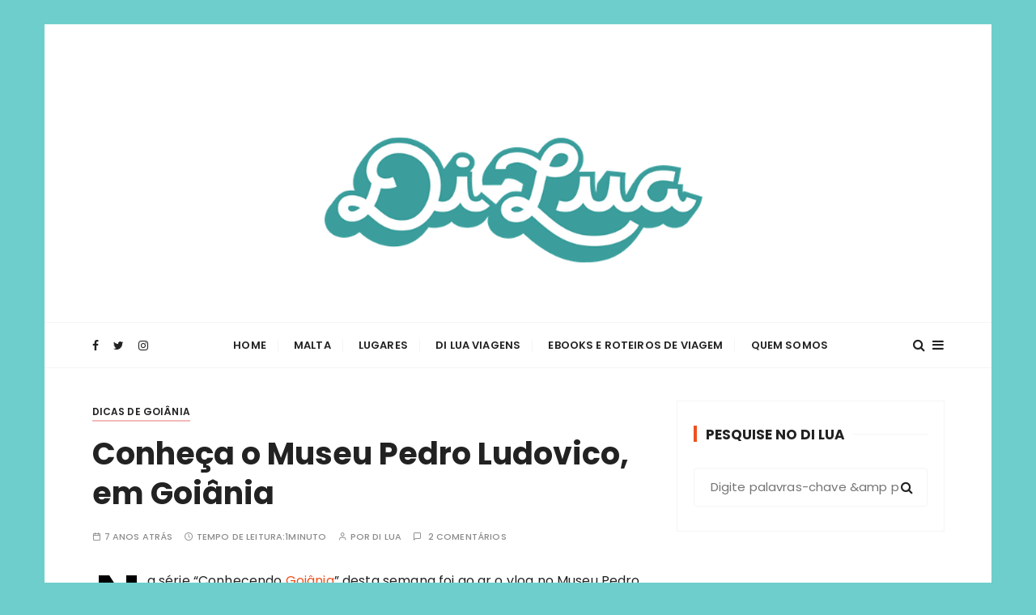

--- FILE ---
content_type: text/html; charset=UTF-8
request_url: https://www.larydilua.com/conheca-o-museu-pedro-ludovico/
body_size: 23774
content:
<!doctype html>
<html lang="pt-BR">
<head>
	<meta charset="UTF-8">
	<meta name="viewport" content="width=device-width, initial-scale=1">
	<link rel="profile" href="https://gmpg.org/xfn/11">

	<meta name='robots' content='index, follow, max-image-preview:large, max-snippet:-1, max-video-preview:-1' />

	<!-- This site is optimized with the Yoast SEO plugin v21.0 - https://yoast.com/wordpress/plugins/seo/ -->
	<title>Conheça o Museu Pedro Ludovico, durante passeio em Goiânia</title><style id="rocket-critical-css">.wp-block-image{margin-bottom:1em}.wp-block-image img{max-width:100%}.wp-block-image:not(.is-style-rounded) img{border-radius:inherit}button::-moz-focus-inner{padding:0;border:0}*,*::before,*::after{-webkit-box-sizing:border-box;box-sizing:border-box}html{font-family:sans-serif;line-height:1.15;-webkit-text-size-adjust:100%;-ms-text-size-adjust:100%;-ms-overflow-style:scrollbar}@-ms-viewport{width:device-width}aside,figure,header,main,nav,section{display:block}body{margin:0;font-family:-apple-system,BlinkMacSystemFont,"Segoe UI",Roboto,"Helvetica Neue",Arial,sans-serif,"Apple Color Emoji","Segoe UI Emoji","Segoe UI Symbol";font-size:1rem;font-weight:400;line-height:1.5;color:#212529;text-align:left;background-color:#fff}h1,h3{margin-top:0;margin-bottom:0.5rem}p{margin-top:0;margin-bottom:1rem}ul{margin-top:0;margin-bottom:1rem}a{color:#007bff;text-decoration:none;background-color:transparent;-webkit-text-decoration-skip:objects}figure{margin:0 0 1rem}img{vertical-align:middle;border-style:none}svg:not(:root){overflow:hidden}label{display:inline-block;margin-bottom:.5rem}button{border-radius:0}input,button,textarea{margin:0;font-family:inherit;font-size:inherit;line-height:inherit}button,input{overflow:visible}button{text-transform:none}button,[type="submit"]{-webkit-appearance:button}button::-moz-focus-inner,[type="submit"]::-moz-focus-inner{padding:0;border-style:none}textarea{overflow:auto;resize:vertical}[type="search"]{outline-offset:-2px;-webkit-appearance:none}[type="search"]::-webkit-search-cancel-button,[type="search"]::-webkit-search-decoration{-webkit-appearance:none}::-webkit-file-upload-button{font:inherit;-webkit-appearance:button}@-ms-viewport{width:device-width}html{-webkit-box-sizing:border-box;box-sizing:border-box;-ms-overflow-style:scrollbar}*,*::before,*::after{-webkit-box-sizing:inherit;box-sizing:inherit}.row{display:-webkit-box;display:-ms-flexbox;display:flex;-ms-flex-wrap:wrap;flex-wrap:wrap;margin-right:-15px;margin-left:-15px}.col-md-12,.col-lg-4,.col-lg-8{position:relative;width:100%;min-height:1px;padding-right:15px;padding-left:15px}@media (min-width:768px){.col-md-12{-webkit-box-flex:0;-ms-flex:0 0 100%;flex:0 0 100%;max-width:100%}}@media (min-width:992px){.col-lg-4{-webkit-box-flex:0;-ms-flex:0 0 33.333333%;flex:0 0 33.333333%;max-width:33.333333%}.col-lg-8{-webkit-box-flex:0;-ms-flex:0 0 66.666667%;flex:0 0 66.666667%;max-width:66.666667%}}.fa{display:inline-block;font:normal normal normal 14px/1 FontAwesome;font-size:inherit;text-rendering:auto;-webkit-font-smoothing:antialiased;-moz-osx-font-smoothing:grayscale}.fa-search:before{content:"\f002"}.fa-twitter:before{content:"\f099"}.fa-facebook:before{content:"\f09a"}.fa-bars:before{content:"\f0c9"}.fa-instagram:before{content:"\f16d"}.feather{font-family:'feather'!important;speak:none;font-style:normal;font-weight:normal;font-variant:normal;text-transform:none;line-height:1;-webkit-font-smoothing:antialiased;-moz-osx-font-smoothing:grayscale}.icon-x:before{content:"\e8f6"}html,body,div,span,iframe,h1,h3,p,a,ins,ul,li,form,label{border:0;font-family:inherit;font-size:100%;font-style:inherit;font-weight:inherit;margin:0;outline:0;padding:0;vertical-align:baseline}html{font-size:62.5%;overflow-y:scroll;-webkit-text-size-adjust:100%;-ms-text-size-adjust:100%}*,*:before,*:after{-webkit-box-sizing:border-box;box-sizing:border-box}body{background:#fff}aside,figure,header,main,nav,section{display:block}ul{list-style:none;padding:0;margin:0}a img{border:0}button,input,textarea{font-size:100%;margin:0;vertical-align:middle}button{position:relative;line-height:1;border:none;padding:14px 25px;display:inline-block;text-shadow:none}button{border:none}button::-moz-focus-inner,input::-moz-focus-inner{border:0;padding:0}input[type="search"]{height:48px;width:100%;padding-left:20px;-webkit-appearance:none}input[type="search"]{padding-left:20px}textarea{overflow:auto;padding:30px;vertical-align:top;height:120px;max-width:100%;width:100%}a{text-decoration:none}p{margin-bottom:15px}ul{margin:0;padding-left:30px}ul{list-style:disc}img{height:auto;max-width:100%;vertical-align:middle}figure{position:relative;margin:0}iframe{position:relative;display:block}.screen-reader-text{border:0;clip:rect(1px,1px,1px,1px);-webkit-clip-path:inset(50%);clip-path:inset(50%);height:1px;margin:-1px;overflow:hidden;padding:0;position:absolute!important;width:1px;word-wrap:normal!important}.gc-container:after,.gc-container:before,.editor-entry:before{content:'';display:table}.gc-container:after,.editor-entry:after{clear:both}body,button,input,textarea{color:#222;font-family:"Poppins",sans-serif;font-size:16px;line-height:1.6;font-weight:normal;letter-spacing:.15px}body{-webkit-font-smoothing:antialiased;-moz-osx-font-smoothing:grayscale;word-break:break-word}h1,h3{clear:both;line-height:1.1;font-family:"Cormorant Garamond",serif;font-weight:bold;padding:0;margin:0;letter-spacing:0}h1{font-size:46px}h3{font-size:34px}p{margin-bottom:15px}i{font-style:italic}ins{background:#fff9c0;text-decoration:none}.widget{position:relative}.widget .widget-title{overflow-x:hidden}.widget .widget-title h3{position:relative;padding-left:15px;overflow:hidden}.widget .widget-title h3::before{content:'';border-left:4px solid #EC521E;position:absolute;left:0;top:0;height:20px}.widget .widget-title h3::after{content:"";display:inline-block;height:0.7em;width:100%;margin-right:-100%;margin-left:10px;border-top:1px solid #f5f5f5;vertical-align:bottom}.secondary-widget-area .widget{padding:30px 20px}#gc-backtotop{display:none;position:fixed;z-index:9999999;bottom:40px;right:30px}#gc-backtotop .caption{position:relative;display:inline-block;-webkit-transform-origin:100% 100%;transform-origin:100% 100%;-webkit-transform:rotate(-90deg) translate(100%,0);transform:rotate(-90deg) translate(100%,0);letter-spacing:1px}#gc-backtotop .caption:after{content:'';width:30px;height:2px;display:inline-block;position:absolute;top:40%;right:-35px;-webkit-transform:translateY(-50%);transform:translateY(-50%)}.site-navigation{text-align:center}.site-navigation ul{margin:0;list-style:none;padding-left:0}.site-navigation ul li{display:inline-block;position:relative}.site-navigation ul li a{padding:0 15px;display:block;line-height:22px;position:relative}.site-navigation>ul>li>a{line-height:55px}.site-navigation ul li a::after{content:"";width:1px;position:absolute;top:20px;right:0;height:16px;background:#f5f5f5}.site-navigation ul li:last-child a:after{display:none}.menu-toggle{display:none;font-size:0;font-weight:normal}.menu-toggle span{display:block;width:20px;height:4px;margin-bottom:6px;background:#222}.menu-toggle span:nth-child(2){width:30px}.menu-toggle span:nth-child(3){width:40px;margin-bottom:0}.site-overlay{display:block;opacity:0;position:relative;z-index:-11;background-color:rgba(0,0,0,0.15)}.canvas-sidebar{overflow-x:hidden;overflow-y:auto;position:fixed;height:100%;top:0;left:auto;right:-200vw;width:450px;background:#fff;display:-webkit-box;display:-ms-flexbox;display:flex;-webkit-box-orient:vertical;-webkit-box-direction:normal;-ms-flex-direction:column;flex-direction:column;-webkit-overflow-scrolling:touch;z-index:10000;-webkit-transform:translate3d(0,0,0);transform:translate3d(0,0,0)}.canvas-sidebar .canvas-inner{position:relative;padding:40px 20px 30px 20px}.canvas-sidebar .close-canvas{position:absolute;top:10px;right:15px;left:auto;z-index:1;background:transparent;border:none;display:inline-block;width:30px;height:30px;line-height:30px;padding:0;margin:0;font-size:24px;font-weight:normal}.gc-row{display:-webkit-box;display:-ms-flexbox;display:flex;-ms-flex-wrap:wrap;flex-wrap:wrap;margin-right:-15px;margin-left:-15px}.gc-col{-webkit-box-flex:0;-ms-flex:0 0 33.333333%;flex:0 0 33.333333%;max-width:33.333333%;padding:0 15px}.gc-container{position:relative;max-width:1170px;width:100%;padding-right:15px;padding-left:15px;margin:0 auto;background:transparent}.page-wrap{position:relative;z-index:2;background:#fff;margin:0 auto}body.boxed .page-wrap{max-width:1170px;width:100%}body.boxed{background-attachment:fixed;background-size:cover;background-position:center;background-repeat:repeat;margin:30px 0;background-color:whitesmoke}body.boxed .gc-container{max-width:1170px;padding-left:5%;padding-right:5%}.entry-cats ul{list-style:none;padding-left:0}.entry-cats ul li,.entry-cats ul li a{display:inline-block}.entry-cats ul li a{position:relative;margin-right:10px;line-height:24px}.entry-cats ul li:last-child a{margin-right:0}.entry-cats ul li a:before{content:'';height:2px;position:absolute;bottom:0;left:0;right:0;z-index:1}.entry-cats ul li:first-child a:before{content:'';background:#f3b9b9}.entry-metas ul{list-style:none;padding-left:0}.entry-metas ul li,.entry-metas ul li a,.entry-metas ul li span{display:inline-block}.entry-metas ul li{margin-right:10px}.entry-metas ul li:last-child{margin-right:0}.entry-metas ul li.author:before,.entry-metas ul li.comment:before,.entry-metas ul li.posted-time:before,.entry-metas ul li.read-time:before{content:"\e83a";font-family:'feather';margin-right:4px}.entry-metas ul li.read-time:before{content:"\e84d"}.entry-metas ul li.author:before{content:"\e8e9"}.entry-metas ul li.comment:before{content:"\e891"}.social-icons ul{list-style:none;padding-left:0}.social-icons ul li{display:inline-block}.social-icons ul li a{font-style:normal;font-size:14px;line-height:40px;height:40px;padding:0 10px}.dropcap>p:first-child:first-letter{color:#000000;float:left;font-size:75px;font-weight:bold;line-height:60px;padding-top:4px;padding-right:8px;padding-left:3px}.secondary-widget-area .textwidget img{display:block;padding:5px 0}.custom-logo-link{display:inline-block}.comments-area textarea{padding:20px}.comments-area textarea,.comments-area input{margin-bottom:30px}.comment-respond .form-submit input{margin-bottom:0}.akismet_comment_form_privacy_notice{display:none}.editor-entry [class*="wp-block-"]{margin-bottom:40px}.editor-entry p{margin-bottom:30px;line-height:1.8}.editor-entry img{height:auto;width:inherit}.editor-entry .wp-block-image{margin-bottom:0}.mastheader{position:relative}.site-identity a{display:inline-block}.mastheader .site-title{display:block}.search-overlay-holder{position:relative}.search-wrapper{position:absolute;top:-40px;left:0;right:0;width:100%;z-index:1;opacity:0;padding:40px 30px 30px 30px;visibility:hidden;background:#fff;box-shadow:0px 2px 5px rgba(0,0,0,0.1);-webkit-box-shadow:0px 2px 5px rgba(0,0,0,0.1);-moz-box-shadow:0px 2px 5px rgba(0,0,0,0.1);-o-box-shadow:0px 2px 5px rgba(0,0,0,0.1);-ms-box-shadow:0px 2px 5px rgba(0,0,0,0.1);-webkit-border-bottom-right-radius:10px;-webkit-border-bottom-left-radius:10px;-moz-border-radius-bottomright:10px;-moz-border-radius-bottomleft:10px;border-bottom-right-radius:10px;border-bottom-left-radius:10px}.search-wrapper form{position:relative;margin:0;display:-webkit-box;display:-ms-flexbox;display:flex;-webkit-box-orient:horizontal;-webkit-box-direction:normal;-ms-flex-direction:row;flex-direction:row;-ms-flex-wrap:wrap;flex-wrap:wrap;-webkit-box-align:center;-ms-flex-align:center;align-items:center}.search-wrapper form input[type="search"]{font-size:15px}.search-wrapper form label{-webkit-box-flex:0;-ms-flex:0 0 100%;flex:0 0 100%;max-width:100%}.search-wrapper form input{width:100%;padding-left:20px;padding-right:30px;height:48px;line-height:48px;-webkit-box-shadow:none;box-shadow:none;border-radius:4px;-webkit-border-radius:4px;-moz-border-radius:4px;-ms-border-radius:4px;background-color:transparent}.search-wrapper form .search-submit{display:none}.search-wrapper .form-close{position:absolute;top:8px;right:30px;z-index:100;width:20px;height:20px}.mastheader .search-trigger,.mastheader .canvas-trigger{background:none;height:40px;padding:0}.mastheader .search-trigger{margin-right:5px}.gc-header-s1 .gc-logo-block{text-align:center;padding:20px 0;background-size:cover;background-position:center;background-repeat:no-repeat}.gc-header-s1 .bottom-header{position:relative}.gc-header-s1 .bottom-header .gc-row{-webkit-box-align:center;-ms-flex-align:center;align-items:center}.gc-header-s1 .social-icons ul li a{padding:0 7px}.gc-header-s1 .social-icons ul li:first-child a{padding-left:0}.gc-header-s1 .social-icons ul li:last-child a{padding-right:0}.gc-header-s1 .bottom-header .gc-row{-webkit-box-pack:justify;-ms-flex-pack:justify;justify-content:space-between;-webkit-box-align:center;-ms-flex-align:center;align-items:center}.gc-header-s1 .bottom-header .gc-col{-webkit-box-flex:inherit;-ms-flex:inherit;flex:inherit;max-width:inherit}button{color:#fff}.entry-metas ul li,.entry-metas ul li a,.entry-metas ul li span{color:#8c8b8b}a,.mastheader .canvas-trigger,.mastheader .search-trigger,.canvas-sidebar .close-canvas,.search-wrapper form .search-submit{color:#222}.editor-entry a,#gc-backtotop .caption{color:#EC521E}button{border:none}textarea,input[type="search"],.secondary-widget-area .widget,.search-wrapper form input{border:1px solid #f5f5f5}.gc-header-s1 .bottom-header{border-top:1px solid #f5f5f5;border-bottom:1px solid #f5f5f5}.entry-cats ul li a:before,#gc-backtotop .caption:after{content:'';background-color:#EC521E}button{background-color:#EC521E}.site-title{font-family:"Cormorant Garamond",serif}.widget .widget-title h3{font-family:"Poppins",sans-serif}.entry-metas ul li,.entry-metas ul li a,.entry-metas ul li span,.entry-cats ul li a,.widget .widget-title h3,#gc-backtotop .caption,.site-navigation>ul>li>a{text-transform:uppercase}.entry-metas ul li,.entry-metas ul li a,.entry-metas ul li span{font-weight:500}.entry-cats ul li a,#gc-backtotop .caption,.site-navigation>ul>li>a{font-weight:600}.mastheader .site-title,.widget .widget-title h3{font-weight:bold}.entry-metas ul li,.entry-metas ul li a,.entry-metas ul li span,#gc-backtotop .caption{line-height:1}.mastheader .site-title{line-height:1.3}.entry-metas ul li,.entry-metas ul li a,.entry-metas ul li span{font-size:11px}.entry-cats ul li a{font-size:12px}#gc-backtotop .caption,.site-navigation>ul>li>a{font-size:13px}.mastheader .search-trigger,.mastheader .canvas-trigger{font-size:16px}.widget .widget-title h3{font-size:17px}.page-title h1{font-size:46px}.mastheader .site-title{font-size:52px}.page-title h1,.widget .widget-title h3{margin-bottom:0}.single-page-s1 .page-title,.single-page-s1 .entry-cats{margin-bottom:15px}h1,h3{margin-bottom:20px}.page-title,.editor-entry,.widget .widget-title,.single-page-s1 .single-page-entry .entry-metas{margin-bottom:30px}.widget,.mastheader,.secondary-widget-area .widget{margin-bottom:40px}.main-content-area-wrap{margin-bottom:50px}@media (max-width:1400px){.page-title h1{font-size:38px}}@media (max-width:1170px){body.boxed{margin:0}.gc-container,body.boxed .gc-container{max-width:98%;padding-left:15px;padding-right:15px}}@media (max-width:1024px){h1{font-size:36px}h3{font-size:28px}.mastheader .site-title{font-size:42px}.page-title h1{font-size:36px}.menu-toggle{display:block}.site-navigation{display:none;margin-top:10px;padding:0}.site-navigation ul li{display:block}.site-navigation ul li a{padding:17px 0;font-size:15px}.site-navigation ul li a{line-height:1}.site-navigation>ul>li>a{line-height:1;border-bottom:1px solid #f5f5f5;text-transform:inherit;font-weight:normal;padding:15px 0 15px 0}.site-navigation>ul>li:last-child>a{border-bottom:none}.site-navigation>ul>li>a:after{content:'';display:none}.gc-header-s1 .site-navigation{text-align:left}.gc-header-s1 .bottom-header{padding:15px 0}.gc-header-s1 .bottom-header .gc-row{-webkit-box-pack:start;-ms-flex-pack:start;justify-content:flex-start;-webkit-box-align:start;-ms-flex-align:start;align-items:flex-start}.gc-header-s1 .bottom-header .gc-col.left,.gc-header-s1 .bottom-header .gc-col.right{display:none}.gc-header-s1 .bottom-header .gc-col{-webkit-box-flex:0;-ms-flex:0 0 100%;flex:0 0 100%;max-width:100%}.gc-header-s1 .bottom-header .gc-col.right{display:block;width:40px;position:absolute;top:-9px;right:15px;padding:0}.gc-header-s1 .search-trigger,.gc-header-s1 .canvas-trigger{display:inline-block}}@media (max-width:991px){.main-content-area-wrap{margin-bottom:0}#gc-backtotop{right:15px}}@media (max-width:768px){h1{font-size:36px}h3{font-size:28px}.mastheader .site-title{font-size:36px}.page-title h1{font-size:32px}}@media (max-width:650px){h1{font-size:34px}h3{font-size:27px}.mastheader .site-title{font-size:32px}.canvas-sidebar{width:400px}}@media (max-width:500px){.mastheader .site-title{font-size:28px}}@media (max-width:480px){.canvas-sidebar{width:95vw;max-width:95%}}@media (max-width:420px){.mastheader .site-description{display:none}}@media (max-width:360px){.mastheader .site-title{font-size:26px}}</style><link rel="preload" href="https://www.larydilua.com/wp-content/cache/min/1/e50ae17a0df6148781702c4502e3c320.css" data-rocket-async="style" as="style" onload="this.onload=null;this.rel='stylesheet'" media="all" data-minify="1" />
	<meta name="description" content="Conheça a história de Goiânia visitando o Museu Pedro Ludovico Teixeira, que funciona na casa onde viveu o responsável pela construção da capital goiana." />
	<link rel="canonical" href="https://www.larydilua.com/conheca-o-museu-pedro-ludovico/" />
	<meta name="twitter:label1" content="Escrito por" />
	<meta name="twitter:data1" content="Di Lua" />
	<meta name="twitter:label2" content="Est. tempo de leitura" />
	<meta name="twitter:data2" content="3 minutos" />
	<script type="application/ld+json" class="yoast-schema-graph">{"@context":"https://schema.org","@graph":[{"@type":"Article","@id":"https://www.larydilua.com/conheca-o-museu-pedro-ludovico/#article","isPartOf":{"@id":"https://www.larydilua.com/conheca-o-museu-pedro-ludovico/"},"author":{"name":"Di Lua","@id":"https://www.larydilua.com/#/schema/person/9cc0894fdb50efde2f2fa41b342d527a"},"headline":"Conheça o Museu Pedro Ludovico, em Goiânia","datePublished":"2018-10-02T15:14:19+00:00","dateModified":"2022-01-06T12:51:13+00:00","mainEntityOfPage":{"@id":"https://www.larydilua.com/conheca-o-museu-pedro-ludovico/"},"wordCount":367,"commentCount":2,"publisher":{"@id":"https://www.larydilua.com/#/schema/person/9cc0894fdb50efde2f2fa41b342d527a"},"image":{"@id":"https://www.larydilua.com/conheca-o-museu-pedro-ludovico/#primaryimage"},"thumbnailUrl":"https://www.larydilua.com/wp-content/uploads/2018/09/banner-museu-pedro-ludovico.png","keywords":["Goiânia"],"articleSection":["Dicas de Goiânia"],"inLanguage":"pt-BR","potentialAction":[{"@type":"CommentAction","name":"Comment","target":["https://www.larydilua.com/conheca-o-museu-pedro-ludovico/#respond"]}]},{"@type":"WebPage","@id":"https://www.larydilua.com/conheca-o-museu-pedro-ludovico/","url":"https://www.larydilua.com/conheca-o-museu-pedro-ludovico/","name":"Conheça o Museu Pedro Ludovico, durante passeio em Goiânia","isPartOf":{"@id":"https://www.larydilua.com/#website"},"primaryImageOfPage":{"@id":"https://www.larydilua.com/conheca-o-museu-pedro-ludovico/#primaryimage"},"image":{"@id":"https://www.larydilua.com/conheca-o-museu-pedro-ludovico/#primaryimage"},"thumbnailUrl":"https://www.larydilua.com/wp-content/uploads/2018/09/banner-museu-pedro-ludovico.png","datePublished":"2018-10-02T15:14:19+00:00","dateModified":"2022-01-06T12:51:13+00:00","description":"Conheça a história de Goiânia visitando o Museu Pedro Ludovico Teixeira, que funciona na casa onde viveu o responsável pela construção da capital goiana.","breadcrumb":{"@id":"https://www.larydilua.com/conheca-o-museu-pedro-ludovico/#breadcrumb"},"inLanguage":"pt-BR","potentialAction":[{"@type":"ReadAction","target":["https://www.larydilua.com/conheca-o-museu-pedro-ludovico/"]}]},{"@type":"ImageObject","inLanguage":"pt-BR","@id":"https://www.larydilua.com/conheca-o-museu-pedro-ludovico/#primaryimage","url":"https://www.larydilua.com/wp-content/uploads/2018/09/banner-museu-pedro-ludovico.png","contentUrl":"https://www.larydilua.com/wp-content/uploads/2018/09/banner-museu-pedro-ludovico.png","width":1400,"height":425},{"@type":"BreadcrumbList","@id":"https://www.larydilua.com/conheca-o-museu-pedro-ludovico/#breadcrumb","itemListElement":[{"@type":"ListItem","position":1,"name":"Início","item":"https://www.larydilua.com/"},{"@type":"ListItem","position":2,"name":"Conheça o Museu Pedro Ludovico, em Goiânia"}]},{"@type":"WebSite","@id":"https://www.larydilua.com/#website","url":"https://www.larydilua.com/","name":"Di Lua | Inspirando você a viajar mais e viver experiências transformadoras","description":"O Blog Di Lua te ajuda a planejar todas as etapas de sua viagem, desde a tirar passaporte até o que fazer em diversos lugares. Dicas de Viagem e Roteiros","publisher":{"@id":"https://www.larydilua.com/#/schema/person/9cc0894fdb50efde2f2fa41b342d527a"},"potentialAction":[{"@type":"SearchAction","target":{"@type":"EntryPoint","urlTemplate":"https://www.larydilua.com/?s={search_term_string}"},"query-input":"required name=search_term_string"}],"inLanguage":"pt-BR"},{"@type":["Person","Organization"],"@id":"https://www.larydilua.com/#/schema/person/9cc0894fdb50efde2f2fa41b342d527a","name":"Di Lua","image":{"@type":"ImageObject","inLanguage":"pt-BR","@id":"https://www.larydilua.com/#/schema/person/image/","url":"https://www.larydilua.com/wp-content/uploads/2020/06/lary-di-lua-laryssa-machado.jpg","contentUrl":"https://www.larydilua.com/wp-content/uploads/2020/06/lary-di-lua-laryssa-machado.jpg","width":800,"height":800,"caption":"Di Lua"},"logo":{"@id":"https://www.larydilua.com/#/schema/person/image/"},"sameAs":["https://www.larydilua.com","https://www.facebook.com/DiLua0","https://www.instagram.com/larydilua/","https://br.pinterest.com/larydilua","https://twitter.com/@Laryssamachado","https://www.youtube.com/larydilua","http://laryssamachado.tumblr.com/"]}]}</script>
	<!-- / Yoast SEO plugin. -->


<script type='application/javascript'  id='pys-version-script'>console.log('PixelYourSite Free version 11.1.5.2');</script>
<link rel='dns-prefetch' href='//fonts.googleapis.com' />
<link href='https://fonts.gstatic.com' crossorigin rel='preconnect' />
<link rel="alternate" type="application/rss+xml" title="Feed para Di Lua | Inspirando você a viajar mais e viver experiências transformadoras &raquo;" href="https://www.larydilua.com/feed/" />
<link rel="alternate" type="application/rss+xml" title="Feed de comentários para Di Lua | Inspirando você a viajar mais e viver experiências transformadoras &raquo;" href="https://www.larydilua.com/comments/feed/" />
<link rel="alternate" type="application/rss+xml" title="Feed de comentários para Di Lua | Inspirando você a viajar mais e viver experiências transformadoras &raquo; Conheça o Museu Pedro Ludovico, em Goiânia" href="https://www.larydilua.com/conheca-o-museu-pedro-ludovico/feed/" />
		<!-- This site uses the Google Analytics by MonsterInsights plugin v9.9.0 - Using Analytics tracking - https://www.monsterinsights.com/ -->
							<script src="//www.googletagmanager.com/gtag/js?id=G-0HD9SFZ2HQ"  data-cfasync="false" data-wpfc-render="false" type="text/javascript" async></script>
			<script data-cfasync="false" data-wpfc-render="false" type="text/javascript">
				var mi_version = '9.9.0';
				var mi_track_user = true;
				var mi_no_track_reason = '';
								var MonsterInsightsDefaultLocations = {"page_location":"https:\/\/www.larydilua.com\/conheca-o-museu-pedro-ludovico\/"};
								if ( typeof MonsterInsightsPrivacyGuardFilter === 'function' ) {
					var MonsterInsightsLocations = (typeof MonsterInsightsExcludeQuery === 'object') ? MonsterInsightsPrivacyGuardFilter( MonsterInsightsExcludeQuery ) : MonsterInsightsPrivacyGuardFilter( MonsterInsightsDefaultLocations );
				} else {
					var MonsterInsightsLocations = (typeof MonsterInsightsExcludeQuery === 'object') ? MonsterInsightsExcludeQuery : MonsterInsightsDefaultLocations;
				}

								var disableStrs = [
										'ga-disable-G-0HD9SFZ2HQ',
									];

				/* Function to detect opted out users */
				function __gtagTrackerIsOptedOut() {
					for (var index = 0; index < disableStrs.length; index++) {
						if (document.cookie.indexOf(disableStrs[index] + '=true') > -1) {
							return true;
						}
					}

					return false;
				}

				/* Disable tracking if the opt-out cookie exists. */
				if (__gtagTrackerIsOptedOut()) {
					for (var index = 0; index < disableStrs.length; index++) {
						window[disableStrs[index]] = true;
					}
				}

				/* Opt-out function */
				function __gtagTrackerOptout() {
					for (var index = 0; index < disableStrs.length; index++) {
						document.cookie = disableStrs[index] + '=true; expires=Thu, 31 Dec 2099 23:59:59 UTC; path=/';
						window[disableStrs[index]] = true;
					}
				}

				if ('undefined' === typeof gaOptout) {
					function gaOptout() {
						__gtagTrackerOptout();
					}
				}
								window.dataLayer = window.dataLayer || [];

				window.MonsterInsightsDualTracker = {
					helpers: {},
					trackers: {},
				};
				if (mi_track_user) {
					function __gtagDataLayer() {
						dataLayer.push(arguments);
					}

					function __gtagTracker(type, name, parameters) {
						if (!parameters) {
							parameters = {};
						}

						if (parameters.send_to) {
							__gtagDataLayer.apply(null, arguments);
							return;
						}

						if (type === 'event') {
														parameters.send_to = monsterinsights_frontend.v4_id;
							var hookName = name;
							if (typeof parameters['event_category'] !== 'undefined') {
								hookName = parameters['event_category'] + ':' + name;
							}

							if (typeof MonsterInsightsDualTracker.trackers[hookName] !== 'undefined') {
								MonsterInsightsDualTracker.trackers[hookName](parameters);
							} else {
								__gtagDataLayer('event', name, parameters);
							}
							
						} else {
							__gtagDataLayer.apply(null, arguments);
						}
					}

					__gtagTracker('js', new Date());
					__gtagTracker('set', {
						'developer_id.dZGIzZG': true,
											});
					if ( MonsterInsightsLocations.page_location ) {
						__gtagTracker('set', MonsterInsightsLocations);
					}
										__gtagTracker('config', 'G-0HD9SFZ2HQ', {"forceSSL":"true"} );
										window.gtag = __gtagTracker;										(function () {
						/* https://developers.google.com/analytics/devguides/collection/analyticsjs/ */
						/* ga and __gaTracker compatibility shim. */
						var noopfn = function () {
							return null;
						};
						var newtracker = function () {
							return new Tracker();
						};
						var Tracker = function () {
							return null;
						};
						var p = Tracker.prototype;
						p.get = noopfn;
						p.set = noopfn;
						p.send = function () {
							var args = Array.prototype.slice.call(arguments);
							args.unshift('send');
							__gaTracker.apply(null, args);
						};
						var __gaTracker = function () {
							var len = arguments.length;
							if (len === 0) {
								return;
							}
							var f = arguments[len - 1];
							if (typeof f !== 'object' || f === null || typeof f.hitCallback !== 'function') {
								if ('send' === arguments[0]) {
									var hitConverted, hitObject = false, action;
									if ('event' === arguments[1]) {
										if ('undefined' !== typeof arguments[3]) {
											hitObject = {
												'eventAction': arguments[3],
												'eventCategory': arguments[2],
												'eventLabel': arguments[4],
												'value': arguments[5] ? arguments[5] : 1,
											}
										}
									}
									if ('pageview' === arguments[1]) {
										if ('undefined' !== typeof arguments[2]) {
											hitObject = {
												'eventAction': 'page_view',
												'page_path': arguments[2],
											}
										}
									}
									if (typeof arguments[2] === 'object') {
										hitObject = arguments[2];
									}
									if (typeof arguments[5] === 'object') {
										Object.assign(hitObject, arguments[5]);
									}
									if ('undefined' !== typeof arguments[1].hitType) {
										hitObject = arguments[1];
										if ('pageview' === hitObject.hitType) {
											hitObject.eventAction = 'page_view';
										}
									}
									if (hitObject) {
										action = 'timing' === arguments[1].hitType ? 'timing_complete' : hitObject.eventAction;
										hitConverted = mapArgs(hitObject);
										__gtagTracker('event', action, hitConverted);
									}
								}
								return;
							}

							function mapArgs(args) {
								var arg, hit = {};
								var gaMap = {
									'eventCategory': 'event_category',
									'eventAction': 'event_action',
									'eventLabel': 'event_label',
									'eventValue': 'event_value',
									'nonInteraction': 'non_interaction',
									'timingCategory': 'event_category',
									'timingVar': 'name',
									'timingValue': 'value',
									'timingLabel': 'event_label',
									'page': 'page_path',
									'location': 'page_location',
									'title': 'page_title',
									'referrer' : 'page_referrer',
								};
								for (arg in args) {
																		if (!(!args.hasOwnProperty(arg) || !gaMap.hasOwnProperty(arg))) {
										hit[gaMap[arg]] = args[arg];
									} else {
										hit[arg] = args[arg];
									}
								}
								return hit;
							}

							try {
								f.hitCallback();
							} catch (ex) {
							}
						};
						__gaTracker.create = newtracker;
						__gaTracker.getByName = newtracker;
						__gaTracker.getAll = function () {
							return [];
						};
						__gaTracker.remove = noopfn;
						__gaTracker.loaded = true;
						window['__gaTracker'] = __gaTracker;
					})();
									} else {
										console.log("");
					(function () {
						function __gtagTracker() {
							return null;
						}

						window['__gtagTracker'] = __gtagTracker;
						window['gtag'] = __gtagTracker;
					})();
									}
			</script>
			
							<!-- / Google Analytics by MonsterInsights -->
		<style type="text/css">
img.wp-smiley,
img.emoji {
	display: inline !important;
	border: none !important;
	box-shadow: none !important;
	height: 1em !important;
	width: 1em !important;
	margin: 0 0.07em !important;
	vertical-align: -0.1em !important;
	background: none !important;
	padding: 0 !important;
}
</style>
	
<style id='wp-block-library-theme-inline-css' type='text/css'>
.wp-block-audio figcaption{color:#555;font-size:13px;text-align:center}.is-dark-theme .wp-block-audio figcaption{color:hsla(0,0%,100%,.65)}.wp-block-audio{margin:0 0 1em}.wp-block-code{border:1px solid #ccc;border-radius:4px;font-family:Menlo,Consolas,monaco,monospace;padding:.8em 1em}.wp-block-embed figcaption{color:#555;font-size:13px;text-align:center}.is-dark-theme .wp-block-embed figcaption{color:hsla(0,0%,100%,.65)}.wp-block-embed{margin:0 0 1em}.blocks-gallery-caption{color:#555;font-size:13px;text-align:center}.is-dark-theme .blocks-gallery-caption{color:hsla(0,0%,100%,.65)}.wp-block-image figcaption{color:#555;font-size:13px;text-align:center}.is-dark-theme .wp-block-image figcaption{color:hsla(0,0%,100%,.65)}.wp-block-image{margin:0 0 1em}.wp-block-pullquote{border-top:4px solid;border-bottom:4px solid;margin-bottom:1.75em;color:currentColor}.wp-block-pullquote__citation,.wp-block-pullquote cite,.wp-block-pullquote footer{color:currentColor;text-transform:uppercase;font-size:.8125em;font-style:normal}.wp-block-quote{border-left:.25em solid;margin:0 0 1.75em;padding-left:1em}.wp-block-quote cite,.wp-block-quote footer{color:currentColor;font-size:.8125em;position:relative;font-style:normal}.wp-block-quote.has-text-align-right{border-left:none;border-right:.25em solid;padding-left:0;padding-right:1em}.wp-block-quote.has-text-align-center{border:none;padding-left:0}.wp-block-quote.is-large,.wp-block-quote.is-style-large,.wp-block-quote.is-style-plain{border:none}.wp-block-search .wp-block-search__label{font-weight:700}.wp-block-search__button{border:1px solid #ccc;padding:.375em .625em}:where(.wp-block-group.has-background){padding:1.25em 2.375em}.wp-block-separator.has-css-opacity{opacity:.4}.wp-block-separator{border:none;border-bottom:2px solid;margin-left:auto;margin-right:auto}.wp-block-separator.has-alpha-channel-opacity{opacity:1}.wp-block-separator:not(.is-style-wide):not(.is-style-dots){width:100px}.wp-block-separator.has-background:not(.is-style-dots){border-bottom:none;height:1px}.wp-block-separator.has-background:not(.is-style-wide):not(.is-style-dots){height:2px}.wp-block-table{margin:"0 0 1em 0"}.wp-block-table thead{border-bottom:3px solid}.wp-block-table tfoot{border-top:3px solid}.wp-block-table td,.wp-block-table th{word-break:normal}.wp-block-table figcaption{color:#555;font-size:13px;text-align:center}.is-dark-theme .wp-block-table figcaption{color:hsla(0,0%,100%,.65)}.wp-block-video figcaption{color:#555;font-size:13px;text-align:center}.is-dark-theme .wp-block-video figcaption{color:hsla(0,0%,100%,.65)}.wp-block-video{margin:0 0 1em}.wp-block-template-part.has-background{padding:1.25em 2.375em;margin-top:0;margin-bottom:0}
</style>

<style id='global-styles-inline-css' type='text/css'>
body{--wp--preset--color--black: #000000;--wp--preset--color--cyan-bluish-gray: #abb8c3;--wp--preset--color--white: #ffffff;--wp--preset--color--pale-pink: #f78da7;--wp--preset--color--vivid-red: #cf2e2e;--wp--preset--color--luminous-vivid-orange: #ff6900;--wp--preset--color--luminous-vivid-amber: #fcb900;--wp--preset--color--light-green-cyan: #7bdcb5;--wp--preset--color--vivid-green-cyan: #00d084;--wp--preset--color--pale-cyan-blue: #8ed1fc;--wp--preset--color--vivid-cyan-blue: #0693e3;--wp--preset--color--vivid-purple: #9b51e0;--wp--preset--gradient--vivid-cyan-blue-to-vivid-purple: linear-gradient(135deg,rgba(6,147,227,1) 0%,rgb(155,81,224) 100%);--wp--preset--gradient--light-green-cyan-to-vivid-green-cyan: linear-gradient(135deg,rgb(122,220,180) 0%,rgb(0,208,130) 100%);--wp--preset--gradient--luminous-vivid-amber-to-luminous-vivid-orange: linear-gradient(135deg,rgba(252,185,0,1) 0%,rgba(255,105,0,1) 100%);--wp--preset--gradient--luminous-vivid-orange-to-vivid-red: linear-gradient(135deg,rgba(255,105,0,1) 0%,rgb(207,46,46) 100%);--wp--preset--gradient--very-light-gray-to-cyan-bluish-gray: linear-gradient(135deg,rgb(238,238,238) 0%,rgb(169,184,195) 100%);--wp--preset--gradient--cool-to-warm-spectrum: linear-gradient(135deg,rgb(74,234,220) 0%,rgb(151,120,209) 20%,rgb(207,42,186) 40%,rgb(238,44,130) 60%,rgb(251,105,98) 80%,rgb(254,248,76) 100%);--wp--preset--gradient--blush-light-purple: linear-gradient(135deg,rgb(255,206,236) 0%,rgb(152,150,240) 100%);--wp--preset--gradient--blush-bordeaux: linear-gradient(135deg,rgb(254,205,165) 0%,rgb(254,45,45) 50%,rgb(107,0,62) 100%);--wp--preset--gradient--luminous-dusk: linear-gradient(135deg,rgb(255,203,112) 0%,rgb(199,81,192) 50%,rgb(65,88,208) 100%);--wp--preset--gradient--pale-ocean: linear-gradient(135deg,rgb(255,245,203) 0%,rgb(182,227,212) 50%,rgb(51,167,181) 100%);--wp--preset--gradient--electric-grass: linear-gradient(135deg,rgb(202,248,128) 0%,rgb(113,206,126) 100%);--wp--preset--gradient--midnight: linear-gradient(135deg,rgb(2,3,129) 0%,rgb(40,116,252) 100%);--wp--preset--duotone--dark-grayscale: url('#wp-duotone-dark-grayscale');--wp--preset--duotone--grayscale: url('#wp-duotone-grayscale');--wp--preset--duotone--purple-yellow: url('#wp-duotone-purple-yellow');--wp--preset--duotone--blue-red: url('#wp-duotone-blue-red');--wp--preset--duotone--midnight: url('#wp-duotone-midnight');--wp--preset--duotone--magenta-yellow: url('#wp-duotone-magenta-yellow');--wp--preset--duotone--purple-green: url('#wp-duotone-purple-green');--wp--preset--duotone--blue-orange: url('#wp-duotone-blue-orange');--wp--preset--font-size--small: 13px;--wp--preset--font-size--medium: 20px;--wp--preset--font-size--large: 36px;--wp--preset--font-size--x-large: 42px;--wp--preset--spacing--20: 0.44rem;--wp--preset--spacing--30: 0.67rem;--wp--preset--spacing--40: 1rem;--wp--preset--spacing--50: 1.5rem;--wp--preset--spacing--60: 2.25rem;--wp--preset--spacing--70: 3.38rem;--wp--preset--spacing--80: 5.06rem;}:where(.is-layout-flex){gap: 0.5em;}body .is-layout-flow > .alignleft{float: left;margin-inline-start: 0;margin-inline-end: 2em;}body .is-layout-flow > .alignright{float: right;margin-inline-start: 2em;margin-inline-end: 0;}body .is-layout-flow > .aligncenter{margin-left: auto !important;margin-right: auto !important;}body .is-layout-constrained > .alignleft{float: left;margin-inline-start: 0;margin-inline-end: 2em;}body .is-layout-constrained > .alignright{float: right;margin-inline-start: 2em;margin-inline-end: 0;}body .is-layout-constrained > .aligncenter{margin-left: auto !important;margin-right: auto !important;}body .is-layout-constrained > :where(:not(.alignleft):not(.alignright):not(.alignfull)){max-width: var(--wp--style--global--content-size);margin-left: auto !important;margin-right: auto !important;}body .is-layout-constrained > .alignwide{max-width: var(--wp--style--global--wide-size);}body .is-layout-flex{display: flex;}body .is-layout-flex{flex-wrap: wrap;align-items: center;}body .is-layout-flex > *{margin: 0;}:where(.wp-block-columns.is-layout-flex){gap: 2em;}.has-black-color{color: var(--wp--preset--color--black) !important;}.has-cyan-bluish-gray-color{color: var(--wp--preset--color--cyan-bluish-gray) !important;}.has-white-color{color: var(--wp--preset--color--white) !important;}.has-pale-pink-color{color: var(--wp--preset--color--pale-pink) !important;}.has-vivid-red-color{color: var(--wp--preset--color--vivid-red) !important;}.has-luminous-vivid-orange-color{color: var(--wp--preset--color--luminous-vivid-orange) !important;}.has-luminous-vivid-amber-color{color: var(--wp--preset--color--luminous-vivid-amber) !important;}.has-light-green-cyan-color{color: var(--wp--preset--color--light-green-cyan) !important;}.has-vivid-green-cyan-color{color: var(--wp--preset--color--vivid-green-cyan) !important;}.has-pale-cyan-blue-color{color: var(--wp--preset--color--pale-cyan-blue) !important;}.has-vivid-cyan-blue-color{color: var(--wp--preset--color--vivid-cyan-blue) !important;}.has-vivid-purple-color{color: var(--wp--preset--color--vivid-purple) !important;}.has-black-background-color{background-color: var(--wp--preset--color--black) !important;}.has-cyan-bluish-gray-background-color{background-color: var(--wp--preset--color--cyan-bluish-gray) !important;}.has-white-background-color{background-color: var(--wp--preset--color--white) !important;}.has-pale-pink-background-color{background-color: var(--wp--preset--color--pale-pink) !important;}.has-vivid-red-background-color{background-color: var(--wp--preset--color--vivid-red) !important;}.has-luminous-vivid-orange-background-color{background-color: var(--wp--preset--color--luminous-vivid-orange) !important;}.has-luminous-vivid-amber-background-color{background-color: var(--wp--preset--color--luminous-vivid-amber) !important;}.has-light-green-cyan-background-color{background-color: var(--wp--preset--color--light-green-cyan) !important;}.has-vivid-green-cyan-background-color{background-color: var(--wp--preset--color--vivid-green-cyan) !important;}.has-pale-cyan-blue-background-color{background-color: var(--wp--preset--color--pale-cyan-blue) !important;}.has-vivid-cyan-blue-background-color{background-color: var(--wp--preset--color--vivid-cyan-blue) !important;}.has-vivid-purple-background-color{background-color: var(--wp--preset--color--vivid-purple) !important;}.has-black-border-color{border-color: var(--wp--preset--color--black) !important;}.has-cyan-bluish-gray-border-color{border-color: var(--wp--preset--color--cyan-bluish-gray) !important;}.has-white-border-color{border-color: var(--wp--preset--color--white) !important;}.has-pale-pink-border-color{border-color: var(--wp--preset--color--pale-pink) !important;}.has-vivid-red-border-color{border-color: var(--wp--preset--color--vivid-red) !important;}.has-luminous-vivid-orange-border-color{border-color: var(--wp--preset--color--luminous-vivid-orange) !important;}.has-luminous-vivid-amber-border-color{border-color: var(--wp--preset--color--luminous-vivid-amber) !important;}.has-light-green-cyan-border-color{border-color: var(--wp--preset--color--light-green-cyan) !important;}.has-vivid-green-cyan-border-color{border-color: var(--wp--preset--color--vivid-green-cyan) !important;}.has-pale-cyan-blue-border-color{border-color: var(--wp--preset--color--pale-cyan-blue) !important;}.has-vivid-cyan-blue-border-color{border-color: var(--wp--preset--color--vivid-cyan-blue) !important;}.has-vivid-purple-border-color{border-color: var(--wp--preset--color--vivid-purple) !important;}.has-vivid-cyan-blue-to-vivid-purple-gradient-background{background: var(--wp--preset--gradient--vivid-cyan-blue-to-vivid-purple) !important;}.has-light-green-cyan-to-vivid-green-cyan-gradient-background{background: var(--wp--preset--gradient--light-green-cyan-to-vivid-green-cyan) !important;}.has-luminous-vivid-amber-to-luminous-vivid-orange-gradient-background{background: var(--wp--preset--gradient--luminous-vivid-amber-to-luminous-vivid-orange) !important;}.has-luminous-vivid-orange-to-vivid-red-gradient-background{background: var(--wp--preset--gradient--luminous-vivid-orange-to-vivid-red) !important;}.has-very-light-gray-to-cyan-bluish-gray-gradient-background{background: var(--wp--preset--gradient--very-light-gray-to-cyan-bluish-gray) !important;}.has-cool-to-warm-spectrum-gradient-background{background: var(--wp--preset--gradient--cool-to-warm-spectrum) !important;}.has-blush-light-purple-gradient-background{background: var(--wp--preset--gradient--blush-light-purple) !important;}.has-blush-bordeaux-gradient-background{background: var(--wp--preset--gradient--blush-bordeaux) !important;}.has-luminous-dusk-gradient-background{background: var(--wp--preset--gradient--luminous-dusk) !important;}.has-pale-ocean-gradient-background{background: var(--wp--preset--gradient--pale-ocean) !important;}.has-electric-grass-gradient-background{background: var(--wp--preset--gradient--electric-grass) !important;}.has-midnight-gradient-background{background: var(--wp--preset--gradient--midnight) !important;}.has-small-font-size{font-size: var(--wp--preset--font-size--small) !important;}.has-medium-font-size{font-size: var(--wp--preset--font-size--medium) !important;}.has-large-font-size{font-size: var(--wp--preset--font-size--large) !important;}.has-x-large-font-size{font-size: var(--wp--preset--font-size--x-large) !important;}
.wp-block-navigation a:where(:not(.wp-element-button)){color: inherit;}
:where(.wp-block-columns.is-layout-flex){gap: 2em;}
.wp-block-pullquote{font-size: 1.5em;line-height: 1.6;}
</style>


<link rel='preload'  href='//fonts.googleapis.com/css?family=Poppins%3A400%2C400i%2C500%2C500i%2C600%2C600i%2C700%2C700i%2C800%2C800i%7CPoppins%3A400%2C400i%2C500%2C600%2C700%2C700i&#038;subset=latin%2Clatin-ext&#038;ver=6.1.9&#038;display=swap' data-rocket-async="style" as="style" onload="this.onload=null;this.rel='stylesheet'" type='text/css' media='all' />




<script type='text/javascript' src='https://www.larydilua.com/wp-content/plugins/google-analytics-for-wordpress/assets/js/frontend-gtag.min.js?ver=9.9.0' id='monsterinsights-frontend-script-js' defer></script>
<script data-cfasync="false" data-wpfc-render="false" type="text/javascript" id='monsterinsights-frontend-script-js-extra'>/* <![CDATA[ */
var monsterinsights_frontend = {"js_events_tracking":"true","download_extensions":"doc,pdf,ppt,zip,xls,docx,pptx,xlsx","inbound_paths":"[]","home_url":"https:\/\/www.larydilua.com","hash_tracking":"false","v4_id":"G-0HD9SFZ2HQ"};/* ]]> */
</script>
<script type='text/javascript' src='https://www.larydilua.com/wp-includes/js/jquery/jquery.min.js?ver=3.6.1' id='jquery-core-js' defer></script>
<script type='text/javascript' src='https://www.larydilua.com/wp-includes/js/jquery/jquery-migrate.min.js?ver=3.3.2' id='jquery-migrate-js' defer></script>
<script data-minify="1" type='text/javascript' src='https://www.larydilua.com/wp-content/cache/min/1/wp-content/plugins/everest-toolkit/public/js/everest-toolkit-public.js?ver=1724844844' id='everest-toolkit-js' defer></script>
<script type='text/javascript' src='https://www.larydilua.com/wp-content/plugins/pixelyoursite/dist/scripts/jquery.bind-first-0.2.3.min.js?ver=0.2.3' id='jquery-bind-first-js' defer></script>
<script type='text/javascript' src='https://www.larydilua.com/wp-content/plugins/pixelyoursite/dist/scripts/js.cookie-2.1.3.min.js?ver=2.1.3' id='js-cookie-pys-js' defer></script>
<script type='text/javascript' src='https://www.larydilua.com/wp-content/plugins/pixelyoursite/dist/scripts/tld.min.js?ver=2.3.1' id='js-tld-js' defer></script>
<script type='text/javascript' id='pys-js-extra'>
/* <![CDATA[ */
var pysOptions = {"staticEvents":[],"dynamicEvents":[],"triggerEvents":[],"triggerEventTypes":[],"debug":"","siteUrl":"https:\/\/www.larydilua.com","ajaxUrl":"https:\/\/www.larydilua.com\/wp-admin\/admin-ajax.php","ajax_event":"91fd8b6538","enable_remove_download_url_param":"1","cookie_duration":"7","last_visit_duration":"60","enable_success_send_form":"","ajaxForServerEvent":"1","ajaxForServerStaticEvent":"1","useSendBeacon":"1","send_external_id":"1","external_id_expire":"180","track_cookie_for_subdomains":"1","google_consent_mode":"1","gdpr":{"ajax_enabled":false,"all_disabled_by_api":false,"facebook_disabled_by_api":false,"analytics_disabled_by_api":false,"google_ads_disabled_by_api":false,"pinterest_disabled_by_api":false,"bing_disabled_by_api":false,"reddit_disabled_by_api":false,"externalID_disabled_by_api":false,"facebook_prior_consent_enabled":true,"analytics_prior_consent_enabled":true,"google_ads_prior_consent_enabled":null,"pinterest_prior_consent_enabled":true,"bing_prior_consent_enabled":true,"cookiebot_integration_enabled":false,"cookiebot_facebook_consent_category":"marketing","cookiebot_analytics_consent_category":"statistics","cookiebot_tiktok_consent_category":"marketing","cookiebot_google_ads_consent_category":"marketing","cookiebot_pinterest_consent_category":"marketing","cookiebot_bing_consent_category":"marketing","consent_magic_integration_enabled":false,"real_cookie_banner_integration_enabled":false,"cookie_notice_integration_enabled":false,"cookie_law_info_integration_enabled":false,"analytics_storage":{"enabled":true,"value":"granted","filter":false},"ad_storage":{"enabled":true,"value":"granted","filter":false},"ad_user_data":{"enabled":true,"value":"granted","filter":false},"ad_personalization":{"enabled":true,"value":"granted","filter":false}},"cookie":{"disabled_all_cookie":false,"disabled_start_session_cookie":false,"disabled_advanced_form_data_cookie":false,"disabled_landing_page_cookie":false,"disabled_first_visit_cookie":false,"disabled_trafficsource_cookie":false,"disabled_utmTerms_cookie":false,"disabled_utmId_cookie":false},"tracking_analytics":{"TrafficSource":"direct","TrafficLanding":"undefined","TrafficUtms":[],"TrafficUtmsId":[]},"GATags":{"ga_datalayer_type":"default","ga_datalayer_name":"dataLayerPYS"},"woo":{"enabled":false},"edd":{"enabled":false},"cache_bypass":"1768362608"};
/* ]]> */
</script>
<script data-minify="1" type='text/javascript' src='https://www.larydilua.com/wp-content/cache/min/1/wp-content/plugins/pixelyoursite/dist/scripts/public.js?ver=1724844844' id='pys-js' defer></script>
<link rel="https://api.w.org/" href="https://www.larydilua.com/wp-json/" /><link rel="alternate" type="application/json" href="https://www.larydilua.com/wp-json/wp/v2/posts/7309" /><link rel="EditURI" type="application/rsd+xml" title="RSD" href="https://www.larydilua.com/xmlrpc.php?rsd" />
<link rel="wlwmanifest" type="application/wlwmanifest+xml" href="https://www.larydilua.com/wp-includes/wlwmanifest.xml" />
<meta name="generator" content="WordPress 6.1.9" />
<link rel='shortlink' href='https://www.larydilua.com/?p=7309' />
<link rel="alternate" type="application/json+oembed" href="https://www.larydilua.com/wp-json/oembed/1.0/embed?url=https%3A%2F%2Fwww.larydilua.com%2Fconheca-o-museu-pedro-ludovico%2F" />
<link rel="alternate" type="text/xml+oembed" href="https://www.larydilua.com/wp-json/oembed/1.0/embed?url=https%3A%2F%2Fwww.larydilua.com%2Fconheca-o-museu-pedro-ludovico%2F&#038;format=xml" />
<!-- Facebook Pixel Code -->
<script>
!function(f,b,e,v,n,t,s)
{if(f.fbq)return;n=f.fbq=function(){n.callMethod?
n.callMethod.apply(n,arguments):n.queue.push(arguments)};
if(!f._fbq)f._fbq=n;n.push=n;n.loaded=!0;n.version='2.0';
n.queue=[];t=b.createElement(e);t.async=!0;
t.src=v;s=b.getElementsByTagName(e)[0];
s.parentNode.insertBefore(t,s)}(window, document,'script',
'https://connect.facebook.net/en_US/fbevents.js');
fbq('init', '212132570622341');
fbq('track', 'PageView');
fbq('track', 'InitiateCheckout');
fbq('track', 'Purchase');
</script>
<noscript><img height="1" width="1" style="display:none"
src="https://www.facebook.com/tr?id=212132570622341&ev=PageView&noscript=1"
/></noscript>
<!-- End Facebook Pixel Code -->

<script async src="//pagead2.googlesyndication.com/pagead/js/adsbygoogle.js"></script>
<script>
     (adsbygoogle = window.adsbygoogle || []).push({
          google_ad_client: "ca-pub-6439702789853151",
          enable_page_level_ads: true
     });
</script> 

<meta name="pinterest-rich-pin" content="false" />

<meta name="p:domain_verify" content="ddde305fd89c51e7c2f52867674aa9ac"/><link rel="pingback" href="https://www.larydilua.com/xmlrpc.php">    <style type="text/css">  
       
        q,
        h1,
        h2,
        h3,
        h4,
        h5,
        h6, 
        .h1,
        .h2,
        .h3,
        .h4,
        .h5,
        .h6,
        blockquote,
        .site-title {

                        font-family: Poppins;
                    }
            h1,
        h2,
        h3,
        h4,
        h5,
        h6, 
        .h1,
        .h2,
        .h3,
        .h4,
        .h5,
        .h6
        {
                    line-height: 1.3;
                    }
    
    </style>
        
    <meta name="generator" content="Elementor 3.23.4; features: additional_custom_breakpoints, e_lazyload; settings: css_print_method-external, google_font-enabled, font_display-auto">
			<style>
				.e-con.e-parent:nth-of-type(n+4):not(.e-lazyloaded):not(.e-no-lazyload),
				.e-con.e-parent:nth-of-type(n+4):not(.e-lazyloaded):not(.e-no-lazyload) * {
					background-image: none !important;
				}
				@media screen and (max-height: 1024px) {
					.e-con.e-parent:nth-of-type(n+3):not(.e-lazyloaded):not(.e-no-lazyload),
					.e-con.e-parent:nth-of-type(n+3):not(.e-lazyloaded):not(.e-no-lazyload) * {
						background-image: none !important;
					}
				}
				@media screen and (max-height: 640px) {
					.e-con.e-parent:nth-of-type(n+2):not(.e-lazyloaded):not(.e-no-lazyload),
					.e-con.e-parent:nth-of-type(n+2):not(.e-lazyloaded):not(.e-no-lazyload) * {
						background-image: none !important;
					}
				}
			</style>
					<style type="text/css">
					.site-title,
			.site-description {
				position: absolute;
				clip: rect(1px, 1px, 1px, 1px);
			}
				</style>
		<style type="text/css" id="custom-background-css">
body.custom-background { background-color: #6ececc; }
</style>
	<script type='application/javascript' id='pys-config-warning-script'>console.warn('PixelYourSite: no pixel configured.');</script>
			<meta name="theme-color" content="#FFFFFF">
			<link rel="icon" href="https://www.larydilua.com/wp-content/uploads/2020/12/cropped-DiLua-Logo-8RGB-32x32.png" sizes="32x32" />
<link rel="icon" href="https://www.larydilua.com/wp-content/uploads/2020/12/cropped-DiLua-Logo-8RGB-192x192.png" sizes="192x192" />
<link rel="apple-touch-icon" href="https://www.larydilua.com/wp-content/uploads/2020/12/cropped-DiLua-Logo-8RGB-180x180.png" />
<meta name="msapplication-TileImage" content="https://www.larydilua.com/wp-content/uploads/2020/12/cropped-DiLua-Logo-8RGB-270x270.png" />
		<style type="text/css" id="wp-custom-css">
			http://api.clevernt.com/c081805c-d20e-11ec-a592-cabfa2a5a2de/		</style>
		<noscript><style id="rocket-lazyload-nojs-css">.rll-youtube-player, [data-lazy-src]{display:none !important;}</style></noscript><script>
/*! loadCSS rel=preload polyfill. [c]2017 Filament Group, Inc. MIT License */
(function(w){"use strict";if(!w.loadCSS){w.loadCSS=function(){}}
var rp=loadCSS.relpreload={};rp.support=(function(){var ret;try{ret=w.document.createElement("link").relList.supports("preload")}catch(e){ret=!1}
return function(){return ret}})();rp.bindMediaToggle=function(link){var finalMedia=link.media||"all";function enableStylesheet(){link.media=finalMedia}
if(link.addEventListener){link.addEventListener("load",enableStylesheet)}else if(link.attachEvent){link.attachEvent("onload",enableStylesheet)}
setTimeout(function(){link.rel="stylesheet";link.media="only x"});setTimeout(enableStylesheet,3000)};rp.poly=function(){if(rp.support()){return}
var links=w.document.getElementsByTagName("link");for(var i=0;i<links.length;i++){var link=links[i];if(link.rel==="preload"&&link.getAttribute("as")==="style"&&!link.getAttribute("data-loadcss")){link.setAttribute("data-loadcss",!0);rp.bindMediaToggle(link)}}};if(!rp.support()){rp.poly();var run=w.setInterval(rp.poly,500);if(w.addEventListener){w.addEventListener("load",function(){rp.poly();w.clearInterval(run)})}else if(w.attachEvent){w.attachEvent("onload",function(){rp.poly();w.clearInterval(run)})}}
if(typeof exports!=="undefined"){exports.loadCSS=loadCSS}
else{w.loadCSS=loadCSS}}(typeof global!=="undefined"?global:this))
</script></head>

<body data-rsssl=1 class="post-template-default single single-post postid-7309 single-format-standard custom-background wp-custom-logo wp-embed-responsive boxed elementor-default elementor-kit-11537">
	<div class="page-wrap">
	   <a class="skip-link screen-reader-text" href="#content">Ir para conteúdo</a>
		<header class="mastheader gc-header-s1">
			<div class="header-inner">
			   					<div class="gc-logo-block">
										<div class="gc-container">
						<div class="site-identity">
						<a href="https://www.larydilua.com/" class="custom-logo-link" rel="home follow" data-wpel-link="internal"><img fetchpriority="high" width="500" height="328" src="data:image/svg+xml,%3Csvg%20xmlns='http://www.w3.org/2000/svg'%20viewBox='0%200%20500%20328'%3E%3C/svg%3E" class="custom-logo" alt="Di Lua | Inspirando você a viajar mais e viver experiências transformadoras" decoding="async" data-lazy-srcset="https://www.larydilua.com/wp-content/uploads/2021/02/cropped-cropped-banner-di-lua-2.png 500w, https://www.larydilua.com/wp-content/uploads/2021/02/cropped-cropped-banner-di-lua-2-300x197.png 300w" data-lazy-sizes="(max-width: 500px) 100vw, 500px" data-lazy-src="https://www.larydilua.com/wp-content/uploads/2021/02/cropped-cropped-banner-di-lua-2.png" /><noscript><img fetchpriority="high" width="500" height="328" src="https://www.larydilua.com/wp-content/uploads/2021/02/cropped-cropped-banner-di-lua-2.png" class="custom-logo" alt="Di Lua | Inspirando você a viajar mais e viver experiências transformadoras" decoding="async" srcset="https://www.larydilua.com/wp-content/uploads/2021/02/cropped-cropped-banner-di-lua-2.png 500w, https://www.larydilua.com/wp-content/uploads/2021/02/cropped-cropped-banner-di-lua-2-300x197.png 300w" sizes="(max-width: 500px) 100vw, 500px" /></noscript></a>							<span class="site-title"><a href="https://www.larydilua.com/" rel="home follow" data-wpel-link="internal">Di Lua | Inspirando você a viajar mais e viver experiências transformadoras</a></span>
													<p class="site-description">O Blog Di Lua te ajuda a planejar todas as etapas de sua viagem, desde a tirar passaporte até o que fazer em diversos lugares. Dicas de Viagem e Roteiros</p>
												</div><!-- // site-identity -->
					</div><!-- // gc-container -->
				</div><!-- // gc-logo-block -->
				<div class="bottom-header">
					<div class="gc-container">
						<div class="gc-row">
							<div class="gc-col left">
								<div class="social-icons">
									<ul>
										                <li>
                    <a href="https://www.facebook.com/larydilua/" data-wpel-link="external" rel="follow">
                        <i class="fa fa-facebook" aria-hidden="true"></i>
                    </a>
                </li>
                                <li>
                    <a href="https://twitter.com/larydilua" data-wpel-link="external" rel="follow">
                        <i class="fa fa-twitter" aria-hidden="true"></i>
                    </a>
                </li>
                                <li>
                    <a href="https://www.instagram.com/larydilua/" data-wpel-link="external" rel="follow">
                        <i class="fa fa-instagram" aria-hidden="true"></i>
                    </a>
                </li>
                									</ul>
								</div><!-- // social-icons -->
							</div><!-- // gc-col -->
							<div class="gc-col center">
								<div class="primary-navigation-wrap">
									<div class="menu-toggle">
										<span class="hamburger-bar"></span>
										<span class="hamburger-bar"></span>
										<span class="hamburger-bar"></span>
									</div><!-- .menu-toggle -->
									<nav id="site-navigation" class="site-navigation">
										<ul id="menu-menu-1" class="primary-menu"><li id="menu-item-3181" class="menu-item menu-item-type-custom menu-item-object-custom menu-item-3181"><a href="https://larydilua.com/" data-wpel-link="internal" rel="follow">Home</a></li>
<li id="menu-item-14642" class="menu-item menu-item-type-taxonomy menu-item-object-category menu-item-14642"><a href="https://www.larydilua.com/category/malta/" data-wpel-link="internal" rel="follow">Malta</a></li>
<li id="menu-item-14643" class="menu-item menu-item-type-taxonomy menu-item-object-category menu-item-14643"><a href="https://www.larydilua.com/category/lugares/" data-wpel-link="internal" rel="follow">Lugares</a></li>
<li id="menu-item-13710" class="menu-item menu-item-type-custom menu-item-object-custom menu-item-13710"><a href="https://diluaviagens.com/" data-wpel-link="external" rel="follow">Di Lua Viagens</a></li>
<li id="menu-item-14504" class="menu-item menu-item-type-post_type menu-item-object-page menu-item-14504"><a href="https://www.larydilua.com/ebooks-e-roteiros-de-viagem/" data-wpel-link="internal" rel="follow">Ebooks e Roteiros de Viagem</a></li>
<li id="menu-item-3182" class="menu-item menu-item-type-post_type menu-item-object-page menu-item-3182"><a href="https://www.larydilua.com/anuncie-no-di-lua/" data-wpel-link="internal" rel="follow">Quem Somos</a></li>
</ul>									</nav>
								</div><!-- // primary-navigation-wrap -->
							</div><!-- // gc-col -->
							<div class="gc-col right">
							   								<button class="search-trigger"><i class="fa fa-search" aria-hidden="true"></i></button>
																	<button class="canvas-trigger"><i class="fa fa-bars" aria-hidden="true"></i></button>
																</div><!-- // gc-col -->
						</div><!-- // gc-row -->
					</div><!-- // gc-container -->
				</div><!-- // bottom-header -->
			</div><!-- // header-inner -->
		</header><!-- // mastheader gc-header-s1 -->
		<div class="search-overlay-holder">
			<div class="gc-container">
				<div class="search-wrapper">
						<form role="search" method="get" id="searchform" class="search-form" action="https://www.larydilua.com/" >
    <label>
        <span class="screen-reader-text">Procurar por:</span>
        <input type="search" class="search-field" placeholder="Digite palavras-chave &amp;amp pressione enter" value="" name="s" />
    </label>
    
    <button type="submit" class="search-submit"><i class="fa fa-search" aria-hidden="true">
    </i></button>
    </form>					<div class="form-close">
						<svg width="20" height="20" class="close-search-overlay">
							<line y2="100%" x2="0" y1="0" x1="100%" stroke-width="1.1" stroke="#000"></line>
							<line y2="100%" x2="100%" y1="0%" x1="0%" stroke-width="1.1" stroke="#000"></line>
						</svg>
					</div>
				</div>
			</div><!-- // gc-container -->
		</div><!-- // search-overlay-holder -->
		<div class="site-overlay"></div>
				<aside class="canvas-sidebar secondary-widget-area">
			<div class="canvas-inner">
				<div class="canvas-header">
					<button class="close-canvas"><i class="feather icon-x"></i></button>
				</div>
				<!--// canvas-header -->
				<div class="canvas-entry">
									</div><!-- // canvas-entry -->
			</div><!-- // canvas-inner -->
		</aside><!-- // canvas-sidebar -->
			
	<section class="main-content-area-wrap">
        <div class="single-page-wrap">
            <div class="single-page-s1 layout-tweak">
                <div class="gc-container">
                                        <div id="primary" class="content-area">
                        <main class="site-main">
                            <div class="single-page-inner">
                                <div class="row">
                                                                       <div class="col-lg-8 col-md-12 sticky-portion">
                                        
<div id="post-7309" class="single-page-entry">
        <div class="entry-cats"><ul class="post-categories">
	<li><a href="https://www.larydilua.com/category/diario-goiania/" rel="category tag follow" data-wpel-link="internal">Dicas de Goiânia</a></li></ul></div>    <div class="page-title">
        <h1>Conheça o Museu Pedro Ludovico, em Goiânia</h1>
    </div><!-- // page-ttile -->
    <div class="entry-metas">
        <ul>
            <li class="posted-time"><span>7 anos atrás</span></li>            <li class="read-time">Tempo de leitura:<span>1minuto</span></li>            <li class="author">por <span class="author vcard"><a class="url fn n" href="https://www.larydilua.com/author/laryssa/" data-wpel-link="internal" rel="follow">Di Lua</a></span></li>                    		<li class="comment">
        			<a href="https://www.larydilua.com/conheca-o-museu-pedro-ludovico/" data-wpel-link="internal" rel="follow">
        				2 Comentários        			</a>
        		</li>
	          	        </ul>
    </div><!-- // entry-metas -->
        <div class="single-page-content-area">
               <div class="editor-entry dropcap">
            
<p>Na série “Conhecendo <a href="https://larydilua.com/tag/goiania" data-wpel-link="internal" rel="follow">Goiânia</a>” desta semana foi ao ar o vlog no Museu Pedro Ludovico, localizado próximo a Praça Cívica. A visita, que é guiada, conta, por meio do acervo, a história da família Teixeira e sua contribuição durante os primeiros anos da capital goiana.</p>



<figure class="wp-block-image"><img decoding="async" src="data:image/svg+xml,%3Csvg%20xmlns='http://www.w3.org/2000/svg'%20viewBox='0%200%200%200'%3E%3C/svg%3E" alt="" data-lazy-src="https://lh3.googleusercontent.com/-AoxGJ-grnW7l69vRHVAghZgCBtoeX88LM3KOO94jEqIKDY8X6im3vb3acB0PNrXNt_Svdz8BMLZfUDMgwK1JLaAJfuGR_SNMMew8QC1T93YidZhxmn-2m1c7sqfNSolXcIxXLgq"/><noscript><img decoding="async" src="https://lh3.googleusercontent.com/-AoxGJ-grnW7l69vRHVAghZgCBtoeX88LM3KOO94jEqIKDY8X6im3vb3acB0PNrXNt_Svdz8BMLZfUDMgwK1JLaAJfuGR_SNMMew8QC1T93YidZhxmn-2m1c7sqfNSolXcIxXLgq" alt=""/></noscript></figure>



<h2>Museu Pedro Ludovico </h2>



<p>O Museu Pedro Ludovico funciona na casa onde viveu o responsável pela fundação de Goiânia, o médico Pedro Ludovico Teixeira, com sua esposa, Gercina Borges e seus filhos. Assim, seu objetivo é preservar, conservar, restaurar e ampliar todo o acervo ligado à história de Goiânia.</p>



<p>Com arquitetura Art Déco, a casa preserva vários objetos pessoais da família, como móveis, baús, roupas, entre outros. O projeto é de Atílio Corrêa Lima, arquiteto e urbanista não só responsável pela casa, mas pelo projeto arquitetônico de Goiânia.</p>



<figure class="wp-block-image"><img decoding="async" src="data:image/svg+xml,%3Csvg%20xmlns='http://www.w3.org/2000/svg'%20viewBox='0%200%200%200'%3E%3C/svg%3E" alt="" data-lazy-src="https://lh5.googleusercontent.com/qITDYo_DWp8LOb-CuHC7ekHn8lV7Jy6UqLsU0PIEuA5EJr6TIM3R1lXyC7mRGCiAvHi45AMae70TtGsmEZi_GKHjBgO8R4cjN1fLs23kTevnB_4vaV6T7x7rkMpA3HB383bn3BOx"/><noscript><img decoding="async" src="https://lh5.googleusercontent.com/qITDYo_DWp8LOb-CuHC7ekHn8lV7Jy6UqLsU0PIEuA5EJr6TIM3R1lXyC7mRGCiAvHi45AMae70TtGsmEZi_GKHjBgO8R4cjN1fLs23kTevnB_4vaV6T7x7rkMpA3HB383bn3BOx" alt=""/></noscript></figure>



<p>O museu está localizado na Rua Gercina Borges esquina com a Rua 25 no Centro. Ele abre de terça a sexta, das 9h às 17h, e aos finais de semana e feriados das 9h às 14h. A Entrada é gratuita.</p>



<h4>Transferência da capital</h4>



<p>Pedro Ludovico Teixeira foi nomeado interventor de Goiás em 1930 por Getúlio Vargas, que desejava renovar as forças políticas dos estados. Ele então logo iniciou o processo de mudança da capital, que já era discutido há algum tempo.</p>



<p>A necessidade de localizar a capital conforme interesses econômicos fez com que ela fosse transferida de Vila Boa (atual Cidade de Goiás) para uma região mais central e mais plana do estado. Em 1932 foi organizada uma comissão para escolher para onde a capital seria transferida, e assim a nova capital foi definida nas proximidades da cidade de Campininha das Flores, atual bairro de Campinas.</p>



<figure class="wp-block-image"><img decoding="async" src="data:image/svg+xml,%3Csvg%20xmlns='http://www.w3.org/2000/svg'%20viewBox='0%200%200%200'%3E%3C/svg%3E" alt="custom backdrops" data-lazy-src="https://lh4.googleusercontent.com/fImT0lrtX-a-bVJ3LRJcZ-7CeP6VJh8WVzu95-nwA7Rt855yfg-TvB3CcFpD0ep1FdqXAbxoJPgI5ElukAfU9oB4DwfIw3A6FiJSyvD6FUQjdXEPb6zT2_wm_04piPraTAG8JChE"/><noscript><img decoding="async" src="https://lh4.googleusercontent.com/fImT0lrtX-a-bVJ3LRJcZ-7CeP6VJh8WVzu95-nwA7Rt855yfg-TvB3CcFpD0ep1FdqXAbxoJPgI5ElukAfU9oB4DwfIw3A6FiJSyvD6FUQjdXEPb6zT2_wm_04piPraTAG8JChE" alt="custom backdrops"/></noscript></figure>



<p>O nome da capital foi escolhido através de um concurso entre a população, e o nome vencedor, Goiânia, foi sugerido pelo professor Alfredo de Castro.</p>



<p>Assista ao vlog no Museu Pedro Ludovico Teixeira aqui:</p>



<figure class="wp-block-embed is-type-video is-provider-youtube wp-block-embed-youtube wp-embed-aspect-16-9 wp-has-aspect-ratio"><div class="wp-block-embed__wrapper">
<iframe loading="lazy" title="O que fazer em Goiânia: Museu Pedro Ludovico" width="640" height="360" src="about:blank" frameborder="0" allow="accelerometer; autoplay; encrypted-media; gyroscope; picture-in-picture" allowfullscreen data-rocket-lazyload="fitvidscompatible" data-lazy-src="https://www.youtube.com/embed/86UYwxqv0as?feature=oembed"></iframe><noscript><iframe title="O que fazer em Goiânia: Museu Pedro Ludovico" width="640" height="360" src="https://www.youtube.com/embed/86UYwxqv0as?feature=oembed" frameborder="0" allow="accelerometer; autoplay; encrypted-media; gyroscope; picture-in-picture" allowfullscreen></iframe></noscript>
</div></figure>



<figure class="wp-block-image size-full"><img decoding="async" width="735" height="1102" src="data:image/svg+xml,%3Csvg%20xmlns='http://www.w3.org/2000/svg'%20viewBox='0%200%20735%201102'%3E%3C/svg%3E" alt="" class="wp-image-10023" data-lazy-srcset="https://www.larydilua.com/wp-content/uploads/2020/07/museu-pedro-ludovico-lary-di-lua-pin.png 735w, https://www.larydilua.com/wp-content/uploads/2020/07/museu-pedro-ludovico-lary-di-lua-pin-768x1151.png 768w" data-lazy-sizes="(max-width: 735px) 100vw, 735px" data-lazy-src="https://www.larydilua.com/wp-content/uploads/2020/07/museu-pedro-ludovico-lary-di-lua-pin.png" /><noscript><img decoding="async" width="735" height="1102" src="https://www.larydilua.com/wp-content/uploads/2020/07/museu-pedro-ludovico-lary-di-lua-pin.png" alt="" class="wp-image-10023" srcset="https://www.larydilua.com/wp-content/uploads/2020/07/museu-pedro-ludovico-lary-di-lua-pin.png 735w, https://www.larydilua.com/wp-content/uploads/2020/07/museu-pedro-ludovico-lary-di-lua-pin-768x1151.png 768w" sizes="(max-width: 735px) 100vw, 735px" /></noscript><figcaption>Salve esse post em seu Pinterest</figcaption></figure>
        </div><!-- // editor-entry -->
        <div class="entry-tags"><div class="post-tags"><a href="https://www.larydilua.com/tag/goiania/" rel="tag follow" data-wpel-link="internal">Goiânia</a></div></div>        <div class="post-navigation">
            <div class="nav-links">
                              <div class="nav-previous">
                    <span>Post anterior</span>
                    <a href="https://www.larydilua.com/universal-studios-hollywood/" data-wpel-link="internal" rel="follow">Comemorei meus 27 anos no Universal Studios Hollywood</a>
                </div>
                                <div class="nav-next">
                    <span>Próximo post</span>
                    <a href="https://www.larydilua.com/recebidos-dress-lily/" data-wpel-link="internal" rel="follow">Recebidos Dress Lily</a>
                </div>
                            </div><!-- // nav-links -->
        </div><!-- // post-navigation -->
                <div class="related-posts">
            <div class="related-inner">
                               <div class="section-title">
                    <h3>Posts Relacionados</h3>
                </div><!-- // section-title -->
                                <div class="related-entry">
                    <div class="row">
                                            <div class="col-lg-6 col-md-6 col-sm-12 col-12">
                            <article class="hentry">
                                <div class="box">
                                                                    <div class="left">
                                        <figure class="thumb">
                                            <a href="https://www.larydilua.com/jazz-goiania/" data-wpel-link="internal" rel="follow">
                                                <img width="300" height="300" src="data:image/svg+xml,%3Csvg%20xmlns='http://www.w3.org/2000/svg'%20viewBox='0%200%20300%20300'%3E%3C/svg%3E" class="attachment-gucherry-blog-thumbnail-two size-gucherry-blog-thumbnail-two wp-post-image" alt="Noite de jazz traz atmosfera inebriante para Goiânia, na sexta (19/4)" decoding="async" data-lazy-srcset="https://www.larydilua.com/wp-content/uploads/2024/04/jazz-em-goiania-lary-di-lua-300x300.jpg 300w, https://www.larydilua.com/wp-content/uploads/2024/04/jazz-em-goiania-lary-di-lua-150x150.jpg 150w" data-lazy-sizes="(max-width: 300px) 100vw, 300px" data-lazy-src="https://www.larydilua.com/wp-content/uploads/2024/04/jazz-em-goiania-lary-di-lua-300x300.jpg" /><noscript><img width="300" height="300" src="https://www.larydilua.com/wp-content/uploads/2024/04/jazz-em-goiania-lary-di-lua-300x300.jpg" class="attachment-gucherry-blog-thumbnail-two size-gucherry-blog-thumbnail-two wp-post-image" alt="Noite de jazz traz atmosfera inebriante para Goiânia, na sexta (19/4)" decoding="async" srcset="https://www.larydilua.com/wp-content/uploads/2024/04/jazz-em-goiania-lary-di-lua-300x300.jpg 300w, https://www.larydilua.com/wp-content/uploads/2024/04/jazz-em-goiania-lary-di-lua-150x150.jpg 150w" sizes="(max-width: 300px) 100vw, 300px" /></noscript>                                            </a>
                                        </figure><!-- // thumb -->
                                    </div><!-- // left -->
                                                                        <div class="right">
                                        <div class="post-content">
                                            <div class="post-title">
                                                <h4><a href="https://www.larydilua.com/jazz-goiania/" data-wpel-link="internal" rel="follow"><strong>Noite de jazz traz atmosfera inebriante para Goiânia, na sexta (19/4)</strong></a></h4>
                                            </div><!-- // post-title -->
                                            <div class="entry-metas">
                                                <ul>
                                                    <li class="posted-time"><span>2 anos atrás</span></li>                                                </ul>
                                            </div><!-- // entry-metas -->
                                        </div><!-- // post-content -->
                                    </div><!-- // right -->
                                </div><!-- // box -->
                            </article><!-- // hentry -->
                        </div><!-- // col -->
                                                <div class="col-lg-6 col-md-6 col-sm-12 col-12">
                            <article class="hentry">
                                <div class="box">
                                                                    <div class="left">
                                        <figure class="thumb">
                                            <a href="https://www.larydilua.com/almocar-em-goiania/" data-wpel-link="internal" rel="follow">
                                                <img width="300" height="300" src="data:image/svg+xml,%3Csvg%20xmlns='http://www.w3.org/2000/svg'%20viewBox='0%200%20300%20300'%3E%3C/svg%3E" class="attachment-gucherry-blog-thumbnail-two size-gucherry-blog-thumbnail-two wp-post-image" alt="5 Lugares para almoçar em Goiânia com as amigas" decoding="async" loading="lazy" data-lazy-srcset="https://www.larydilua.com/wp-content/uploads/2024/04/almocar-em-goiania-Antonieta-Restaurante-lary-di-lua-2-300x300.jpg 300w, https://www.larydilua.com/wp-content/uploads/2024/04/almocar-em-goiania-Antonieta-Restaurante-lary-di-lua-2-150x150.jpg 150w" data-lazy-sizes="(max-width: 300px) 100vw, 300px" data-lazy-src="https://www.larydilua.com/wp-content/uploads/2024/04/almocar-em-goiania-Antonieta-Restaurante-lary-di-lua-2-300x300.jpg" /><noscript><img width="300" height="300" src="https://www.larydilua.com/wp-content/uploads/2024/04/almocar-em-goiania-Antonieta-Restaurante-lary-di-lua-2-300x300.jpg" class="attachment-gucherry-blog-thumbnail-two size-gucherry-blog-thumbnail-two wp-post-image" alt="5 Lugares para almoçar em Goiânia com as amigas" decoding="async" loading="lazy" srcset="https://www.larydilua.com/wp-content/uploads/2024/04/almocar-em-goiania-Antonieta-Restaurante-lary-di-lua-2-300x300.jpg 300w, https://www.larydilua.com/wp-content/uploads/2024/04/almocar-em-goiania-Antonieta-Restaurante-lary-di-lua-2-150x150.jpg 150w" sizes="(max-width: 300px) 100vw, 300px" /></noscript>                                            </a>
                                        </figure><!-- // thumb -->
                                    </div><!-- // left -->
                                                                        <div class="right">
                                        <div class="post-content">
                                            <div class="post-title">
                                                <h4><a href="https://www.larydilua.com/almocar-em-goiania/" data-wpel-link="internal" rel="follow">5 Lugares para almoçar em Goiânia com as amigas</a></h4>
                                            </div><!-- // post-title -->
                                            <div class="entry-metas">
                                                <ul>
                                                    <li class="posted-time"><span>2 anos atrás</span></li>                                                </ul>
                                            </div><!-- // entry-metas -->
                                        </div><!-- // post-content -->
                                    </div><!-- // right -->
                                </div><!-- // box -->
                            </article><!-- // hentry -->
                        </div><!-- // col -->
                                                <div class="col-lg-6 col-md-6 col-sm-12 col-12">
                            <article class="hentry">
                                <div class="box">
                                                                    <div class="left">
                                        <figure class="thumb">
                                            <a href="https://www.larydilua.com/festas-reveillon-em-goiania-2024/" data-wpel-link="internal" rel="follow">
                                                <img width="300" height="300" src="data:image/svg+xml,%3Csvg%20xmlns='http://www.w3.org/2000/svg'%20viewBox='0%200%20300%20300'%3E%3C/svg%3E" class="attachment-gucherry-blog-thumbnail-two size-gucherry-blog-thumbnail-two wp-post-image" alt="Festas de Réveillon em Goiânia 2024" decoding="async" loading="lazy" data-lazy-srcset="https://www.larydilua.com/wp-content/uploads/2023/11/reveillon-Goiania-2024-lary-di-lua-300x300.webp 300w, https://www.larydilua.com/wp-content/uploads/2023/11/reveillon-Goiania-2024-lary-di-lua-150x150.webp 150w" data-lazy-sizes="(max-width: 300px) 100vw, 300px" data-lazy-src="https://www.larydilua.com/wp-content/uploads/2023/11/reveillon-Goiania-2024-lary-di-lua-300x300.webp" /><noscript><img width="300" height="300" src="https://www.larydilua.com/wp-content/uploads/2023/11/reveillon-Goiania-2024-lary-di-lua-300x300.webp" class="attachment-gucherry-blog-thumbnail-two size-gucherry-blog-thumbnail-two wp-post-image" alt="Festas de Réveillon em Goiânia 2024" decoding="async" loading="lazy" srcset="https://www.larydilua.com/wp-content/uploads/2023/11/reveillon-Goiania-2024-lary-di-lua-300x300.webp 300w, https://www.larydilua.com/wp-content/uploads/2023/11/reveillon-Goiania-2024-lary-di-lua-150x150.webp 150w" sizes="(max-width: 300px) 100vw, 300px" /></noscript>                                            </a>
                                        </figure><!-- // thumb -->
                                    </div><!-- // left -->
                                                                        <div class="right">
                                        <div class="post-content">
                                            <div class="post-title">
                                                <h4><a href="https://www.larydilua.com/festas-reveillon-em-goiania-2024/" data-wpel-link="internal" rel="follow">Festas de Réveillon em Goiânia 2024</a></h4>
                                            </div><!-- // post-title -->
                                            <div class="entry-metas">
                                                <ul>
                                                    <li class="posted-time"><span>2 anos atrás</span></li>                                                </ul>
                                            </div><!-- // entry-metas -->
                                        </div><!-- // post-content -->
                                    </div><!-- // right -->
                                </div><!-- // box -->
                            </article><!-- // hentry -->
                        </div><!-- // col -->
                                                <div class="col-lg-6 col-md-6 col-sm-12 col-12">
                            <article class="hentry">
                                <div class="box">
                                                                    <div class="left">
                                        <figure class="thumb">
                                            <a href="https://www.larydilua.com/ferias-em-goiania/" data-wpel-link="internal" rel="follow">
                                                <img width="300" height="300" src="data:image/svg+xml,%3Csvg%20xmlns='http://www.w3.org/2000/svg'%20viewBox='0%200%20300%20300'%3E%3C/svg%3E" class="attachment-gucherry-blog-thumbnail-two size-gucherry-blog-thumbnail-two wp-post-image" alt="Férias em Goiânia: 3 lugares gratuitos para levar as crianças" decoding="async" loading="lazy" data-lazy-srcset="https://www.larydilua.com/wp-content/uploads/2023/07/ferias-em-Goiania-mutirama-ccon-parque-flamboyant-lary-di-lua-3-300x300.jpg 300w, https://www.larydilua.com/wp-content/uploads/2023/07/ferias-em-Goiania-mutirama-ccon-parque-flamboyant-lary-di-lua-3-150x150.jpg 150w" data-lazy-sizes="(max-width: 300px) 100vw, 300px" data-lazy-src="https://www.larydilua.com/wp-content/uploads/2023/07/ferias-em-Goiania-mutirama-ccon-parque-flamboyant-lary-di-lua-3-300x300.jpg" /><noscript><img width="300" height="300" src="https://www.larydilua.com/wp-content/uploads/2023/07/ferias-em-Goiania-mutirama-ccon-parque-flamboyant-lary-di-lua-3-300x300.jpg" class="attachment-gucherry-blog-thumbnail-two size-gucherry-blog-thumbnail-two wp-post-image" alt="Férias em Goiânia: 3 lugares gratuitos para levar as crianças" decoding="async" loading="lazy" srcset="https://www.larydilua.com/wp-content/uploads/2023/07/ferias-em-Goiania-mutirama-ccon-parque-flamboyant-lary-di-lua-3-300x300.jpg 300w, https://www.larydilua.com/wp-content/uploads/2023/07/ferias-em-Goiania-mutirama-ccon-parque-flamboyant-lary-di-lua-3-150x150.jpg 150w" sizes="(max-width: 300px) 100vw, 300px" /></noscript>                                            </a>
                                        </figure><!-- // thumb -->
                                    </div><!-- // left -->
                                                                        <div class="right">
                                        <div class="post-content">
                                            <div class="post-title">
                                                <h4><a href="https://www.larydilua.com/ferias-em-goiania/" data-wpel-link="internal" rel="follow">Férias em Goiânia: 3 lugares gratuitos para levar as crianças</a></h4>
                                            </div><!-- // post-title -->
                                            <div class="entry-metas">
                                                <ul>
                                                    <li class="posted-time"><span>3 anos atrás</span></li>                                                </ul>
                                            </div><!-- // entry-metas -->
                                        </div><!-- // post-content -->
                                    </div><!-- // right -->
                                </div><!-- // box -->
                            </article><!-- // hentry -->
                        </div><!-- // col -->
                                            </div><!-- // row -->
                </div><!-- // related-entry -->
            </div><!-- // related-inner -->
        </div><!-- // related-posts -->
        
<div id="comments" class="comments-area comments-box-entry">

			<h2 class="comments-title">
			2 comentários em &ldquo;<span>Conheça o Museu Pedro Ludovico, em Goiânia</span>&rdquo;		</h2><!-- .comments-title -->

		
		<ol class="comment-list">
					<li id="comment-13702" class="comment even thread-even depth-1 parent">
			<article id="div-comment-13702" class="comment-body">
				<footer class="comment-meta">
					<div class="comment-author vcard">
												<b class="fn"><a href="https://www.saidaminhalente.com" rel="external nofollow ugc" class="url" data-wpel-link="external">Clayci</a></b> <span class="says">disse:</span>					</div><!-- .comment-author -->

					<div class="comment-metadata">
						<a href="https://www.larydilua.com/conheca-o-museu-pedro-ludovico/#comment-13702" data-wpel-link="internal" rel="follow"><time datetime="2018-10-17T00:45:45-03:00">17/10/2018 às 00:45</time></a>					</div><!-- .comment-metadata -->

									</footer><!-- .comment-meta -->

				<div class="comment-content">
					<p>Que experiência maravilhosa.<br />
Queria conhecer e espero conseguir fazer isso futuramente *_*<br />
adorei</p>
				</div><!-- .comment-content -->

				<div class="reply"><a rel="nofollow" class="comment-reply-link" href="#comment-13702" data-commentid="13702" data-postid="7309" data-belowelement="div-comment-13702" data-respondelement="respond" data-replyto="Responder para Clayci" aria-label="Responder para Clayci">Responder</a></div>			</article><!-- .comment-body -->
		<ol class="children">
		<li id="comment-13724" class="comment byuser comment-author-laryssa bypostauthor odd alt depth-2">
			<article id="div-comment-13724" class="comment-body">
				<footer class="comment-meta">
					<div class="comment-author vcard">
												<b class="fn"><a href="https://www.larydilua.com" rel="external nofollow ugc" class="url" data-wpel-link="external">Di Lua</a></b> <span class="says">disse:</span>					</div><!-- .comment-author -->

					<div class="comment-metadata">
						<a href="https://www.larydilua.com/conheca-o-museu-pedro-ludovico/#comment-13724" data-wpel-link="internal" rel="follow"><time datetime="2018-10-17T20:13:02-03:00">17/10/2018 às 20:13</time></a>					</div><!-- .comment-metadata -->

									</footer><!-- .comment-meta -->

				<div class="comment-content">
					<p>Clayci, vale muito a pena conhecer esse lugar que faz parte da história de Goiânia 🙂</p>
				</div><!-- .comment-content -->

				<div class="reply"><a rel="nofollow" class="comment-reply-link" href="#comment-13724" data-commentid="13724" data-postid="7309" data-belowelement="div-comment-13724" data-respondelement="respond" data-replyto="Responder para Di Lua" aria-label="Responder para Di Lua">Responder</a></div>			</article><!-- .comment-body -->
		</li><!-- #comment-## -->
</ol><!-- .children -->
</li><!-- #comment-## -->
		</ol><!-- .comment-list -->

			<div id="respond" class="comment-respond">
		<h3 id="reply-title" class="comment-reply-title">Deixe um comentário <small><a rel="nofollow" id="cancel-comment-reply-link" href="/conheca-o-museu-pedro-ludovico/#respond" style="display:none;" data-wpel-link="internal">Cancelar resposta</a></small></h3><form action="https://www.larydilua.com/wp-comments-post.php" method="post" id="commentform" class="comment-form" novalidate><p class="comment-notes"><span id="email-notes">O seu endereço de e-mail não será publicado.</span> <span class="required-field-message">Campos obrigatórios são marcados com <span class="required">*</span></span></p><p class="comment-form-comment"><label for="comment">Comentário <span class="required">*</span></label> <textarea id="comment" name="comment" cols="45" rows="8" maxlength="65525" required></textarea></p><p class="comment-form-author"><label for="author">Nome <span class="required">*</span></label> <input id="author" name="author" type="text" value="" size="30" maxlength="245" autocomplete="name" required /></p>
<p class="comment-form-email"><label for="email">E-mail <span class="required">*</span></label> <input id="email" name="email" type="email" value="" size="30" maxlength="100" aria-describedby="email-notes" autocomplete="email" required /></p>
<p class="comment-form-url"><label for="url">Site</label> <input id="url" name="url" type="url" value="" size="30" maxlength="200" autocomplete="url" /></p>
<p class="form-submit"><input name="submit" type="submit" id="submit" class="submit" value="Publicar comentário" /> <input type='hidden' name='comment_post_ID' value='7309' id='comment_post_ID' />
<input type='hidden' name='comment_parent' id='comment_parent' value='0' />
</p><p style="display: none;"><input type="hidden" id="akismet_comment_nonce" name="akismet_comment_nonce" value="e80408f620" /></p><p style="display: none !important;" class="akismet-fields-container" data-prefix="ak_"><label>&#916;<textarea name="ak_hp_textarea" cols="45" rows="8" maxlength="100"></textarea></label><input type="hidden" id="ak_js_1" name="ak_js" value="207"/><script>document.getElementById( "ak_js_1" ).setAttribute( "value", ( new Date() ).getTime() );</script></p></form>	</div><!-- #respond -->
	<p class="akismet_comment_form_privacy_notice">Este site utiliza o Akismet para reduzir spam. <a href="https://akismet.com/privacy/" target="_blank" rel="nofollow noopener" data-wpel-link="external">Saiba como seus dados em comentários são processados</a>.</p>
</div><!-- #comments -->
    </div><!-- // default-page-content-area -->
</div><!-- // single-page-content-area -->                                    </div><!-- // col -->
                                    <div class="col-lg-4 col-md-12 sticky-portion">
    <aside id="secondary" class="secondary-widget-area">
        <div id="search-2" class="widget widget_search"><div class="widget-title"><h3>Pesquise no Di Lua</h3></div><form role="search" method="get" id="searchform" class="search-form" action="https://www.larydilua.com/" >
    <label>
        <span class="screen-reader-text">Procurar por:</span>
        <input type="search" class="search-field" placeholder="Digite palavras-chave &amp;amp pressione enter" value="" name="s" />
    </label>
    
    <button type="submit" class="search-submit"><i class="fa fa-search" aria-hidden="true">
    </i></button>
    </form></div>    </aside><!-- // aside -->
</div><!-- // col-lg-4 -->                                </div><!-- // row -->
                            </div><!-- // single-page-inner -->
                        </main><!-- // site-main -->
                    </div><!-- // # primary -->
                </div><!-- // gc-container -->
            </div><!-- // single-page-s1 layout-tweak -->
        </div><!-- // single-page-wrap -->
    </section><!-- // main-content-area-wrap -->

                <div id="gc-backtotop">
            <a href="#" class="caption">Voltar ao topo</a>
        </div><!-- // gc-backtotop -->
                <footer class="footer secondary-widget-area">
            <div class="footer-inner">
                <div class="footer-entry">
                                       <div class="gc-container">
                        <div class="footer-top">
                            <div class="site-identity">
                                                           </div><!-- // site-identity -->
                        </div><!-- // footer-top -->
                    </div><!-- // gc-container -->
                                        <div class="footer-bottom">
                        <div class="gc-container">
                            <div class="copyright-info">
                                <p>
                                COPYRIGHT © ALL RIGHTS RESERVED. LARYSSA MACHADO GuCherry Blog por <a href="https://everestthemes.com" data-wpel-link="external" rel="follow">Everestthemes</a> 
				                </p>
                            </div><!-- // copyright-info -->
                        </div><!-- // gc-container -->
                    </div><!-- // footer-bottom -->
                </div><!-- // footer-entry -->
            </div><!-- // footer-inner -->
        </footer><!-- // footer -->

    </div><!-- // page-wrap -->

			<script type='text/javascript'>
				const lazyloadRunObserver = () => {
					const lazyloadBackgrounds = document.querySelectorAll( `.e-con.e-parent:not(.e-lazyloaded)` );
					const lazyloadBackgroundObserver = new IntersectionObserver( ( entries ) => {
						entries.forEach( ( entry ) => {
							if ( entry.isIntersecting ) {
								let lazyloadBackground = entry.target;
								if( lazyloadBackground ) {
									lazyloadBackground.classList.add( 'e-lazyloaded' );
								}
								lazyloadBackgroundObserver.unobserve( entry.target );
							}
						});
					}, { rootMargin: '200px 0px 200px 0px' } );
					lazyloadBackgrounds.forEach( ( lazyloadBackground ) => {
						lazyloadBackgroundObserver.observe( lazyloadBackground );
					} );
				};
				const events = [
					'DOMContentLoaded',
					'elementor/lazyload/observe',
				];
				events.forEach( ( event ) => {
					document.addEventListener( event, lazyloadRunObserver );
				} );
			</script>
			<script type='text/javascript' id='rocket-browser-checker-js-after'>
"use strict";var _createClass=function(){function defineProperties(target,props){for(var i=0;i<props.length;i++){var descriptor=props[i];descriptor.enumerable=descriptor.enumerable||!1,descriptor.configurable=!0,"value"in descriptor&&(descriptor.writable=!0),Object.defineProperty(target,descriptor.key,descriptor)}}return function(Constructor,protoProps,staticProps){return protoProps&&defineProperties(Constructor.prototype,protoProps),staticProps&&defineProperties(Constructor,staticProps),Constructor}}();function _classCallCheck(instance,Constructor){if(!(instance instanceof Constructor))throw new TypeError("Cannot call a class as a function")}var RocketBrowserCompatibilityChecker=function(){function RocketBrowserCompatibilityChecker(options){_classCallCheck(this,RocketBrowserCompatibilityChecker),this.passiveSupported=!1,this._checkPassiveOption(this),this.options=!!this.passiveSupported&&options}return _createClass(RocketBrowserCompatibilityChecker,[{key:"_checkPassiveOption",value:function(self){try{var options={get passive(){return!(self.passiveSupported=!0)}};window.addEventListener("test",null,options),window.removeEventListener("test",null,options)}catch(err){self.passiveSupported=!1}}},{key:"initRequestIdleCallback",value:function(){!1 in window&&(window.requestIdleCallback=function(cb){var start=Date.now();return setTimeout(function(){cb({didTimeout:!1,timeRemaining:function(){return Math.max(0,50-(Date.now()-start))}})},1)}),!1 in window&&(window.cancelIdleCallback=function(id){return clearTimeout(id)})}},{key:"isDataSaverModeOn",value:function(){return"connection"in navigator&&!0===navigator.connection.saveData}},{key:"supportsLinkPrefetch",value:function(){var elem=document.createElement("link");return elem.relList&&elem.relList.supports&&elem.relList.supports("prefetch")&&window.IntersectionObserver&&"isIntersecting"in IntersectionObserverEntry.prototype}},{key:"isSlowConnection",value:function(){return"connection"in navigator&&"effectiveType"in navigator.connection&&("2g"===navigator.connection.effectiveType||"slow-2g"===navigator.connection.effectiveType)}}]),RocketBrowserCompatibilityChecker}();
</script>
<script type='text/javascript' id='rocket-preload-links-js-extra'>
/* <![CDATA[ */
var RocketPreloadLinksConfig = {"excludeUris":"\/(.+\/)?feed\/?.+\/?|\/(?:.+\/)?embed\/|\/(index\\.php\/)?wp\\-json(\/.*|$)|\/login\/|\/wp-admin\/|\/logout\/|\/login\/","usesTrailingSlash":"1","imageExt":"jpg|jpeg|gif|png|tiff|bmp|webp|avif","fileExt":"jpg|jpeg|gif|png|tiff|bmp|webp|avif|php|pdf|html|htm","siteUrl":"https:\/\/www.larydilua.com","onHoverDelay":"100","rateThrottle":"3"};
/* ]]> */
</script>
<script type='text/javascript' id='rocket-preload-links-js-after'>
(function() {
"use strict";var r="function"==typeof Symbol&&"symbol"==typeof Symbol.iterator?function(e){return typeof e}:function(e){return e&&"function"==typeof Symbol&&e.constructor===Symbol&&e!==Symbol.prototype?"symbol":typeof e},e=function(){function i(e,t){for(var n=0;n<t.length;n++){var i=t[n];i.enumerable=i.enumerable||!1,i.configurable=!0,"value"in i&&(i.writable=!0),Object.defineProperty(e,i.key,i)}}return function(e,t,n){return t&&i(e.prototype,t),n&&i(e,n),e}}();function i(e,t){if(!(e instanceof t))throw new TypeError("Cannot call a class as a function")}var t=function(){function n(e,t){i(this,n),this.browser=e,this.config=t,this.options=this.browser.options,this.prefetched=new Set,this.eventTime=null,this.threshold=1111,this.numOnHover=0}return e(n,[{key:"init",value:function(){!this.browser.supportsLinkPrefetch()||this.browser.isDataSaverModeOn()||this.browser.isSlowConnection()||(this.regex={excludeUris:RegExp(this.config.excludeUris,"i"),images:RegExp(".("+this.config.imageExt+")$","i"),fileExt:RegExp(".("+this.config.fileExt+")$","i")},this._initListeners(this))}},{key:"_initListeners",value:function(e){-1<this.config.onHoverDelay&&document.addEventListener("mouseover",e.listener.bind(e),e.listenerOptions),document.addEventListener("mousedown",e.listener.bind(e),e.listenerOptions),document.addEventListener("touchstart",e.listener.bind(e),e.listenerOptions)}},{key:"listener",value:function(e){var t=e.target.closest("a"),n=this._prepareUrl(t);if(null!==n)switch(e.type){case"mousedown":case"touchstart":this._addPrefetchLink(n);break;case"mouseover":this._earlyPrefetch(t,n,"mouseout")}}},{key:"_earlyPrefetch",value:function(t,e,n){var i=this,r=setTimeout(function(){if(r=null,0===i.numOnHover)setTimeout(function(){return i.numOnHover=0},1e3);else if(i.numOnHover>i.config.rateThrottle)return;i.numOnHover++,i._addPrefetchLink(e)},this.config.onHoverDelay);t.addEventListener(n,function e(){t.removeEventListener(n,e,{passive:!0}),null!==r&&(clearTimeout(r),r=null)},{passive:!0})}},{key:"_addPrefetchLink",value:function(i){return this.prefetched.add(i.href),new Promise(function(e,t){var n=document.createElement("link");n.rel="prefetch",n.href=i.href,n.onload=e,n.onerror=t,document.head.appendChild(n)}).catch(function(){})}},{key:"_prepareUrl",value:function(e){if(null===e||"object"!==(void 0===e?"undefined":r(e))||!1 in e||-1===["http:","https:"].indexOf(e.protocol))return null;var t=e.href.substring(0,this.config.siteUrl.length),n=this._getPathname(e.href,t),i={original:e.href,protocol:e.protocol,origin:t,pathname:n,href:t+n};return this._isLinkOk(i)?i:null}},{key:"_getPathname",value:function(e,t){var n=t?e.substring(this.config.siteUrl.length):e;return n.startsWith("/")||(n="/"+n),this._shouldAddTrailingSlash(n)?n+"/":n}},{key:"_shouldAddTrailingSlash",value:function(e){return this.config.usesTrailingSlash&&!e.endsWith("/")&&!this.regex.fileExt.test(e)}},{key:"_isLinkOk",value:function(e){return null!==e&&"object"===(void 0===e?"undefined":r(e))&&(!this.prefetched.has(e.href)&&e.origin===this.config.siteUrl&&-1===e.href.indexOf("?")&&-1===e.href.indexOf("#")&&!this.regex.excludeUris.test(e.href)&&!this.regex.images.test(e.href))}}],[{key:"run",value:function(){"undefined"!=typeof RocketPreloadLinksConfig&&new n(new RocketBrowserCompatibilityChecker({capture:!0,passive:!0}),RocketPreloadLinksConfig).init()}}]),n}();t.run();
}());
</script>
<script type='text/javascript' src='https://www.larydilua.com/wp-content/themes/gucherry-blog/everestthemes/assets/dist/js/bundle.min.js?ver=1.1.6' id='gucherry-blog-bundle-js' defer></script>
<script data-minify="1" type='text/javascript' src='https://www.larydilua.com/wp-content/cache/min/1/wp-content/themes/gucherry-blog/everestthemes/assets/src/js/libraries/navigation.js?ver=1724844844' id='gucherry-blog-navigation-js' defer></script>
<script data-minify="1" type='text/javascript' src='https://www.larydilua.com/wp-content/cache/min/1/wp-content/themes/gucherry-blog/everestthemes/assets/src/js/libraries/skip-link-focus-fix.js?ver=1724844844' id='gucherry-blog-skip-link-focus-fix-js' defer></script>
<script type='text/javascript' src='https://www.larydilua.com/wp-includes/js/comment-reply.min.js?ver=6.1.9' id='comment-reply-js' defer></script>
<script type='text/javascript' id='eael-general-js-extra'>
/* <![CDATA[ */
var localize = {"ajaxurl":"https:\/\/www.larydilua.com\/wp-admin\/admin-ajax.php","nonce":"c5de73773e","i18n":{"added":"Adicionado ","compare":"Comparar","loading":"Carregando..."},"eael_translate_text":{"required_text":"\u00e9 um campo obrigat\u00f3rio","invalid_text":"Inv\u00e1lido","billing_text":"Faturamento","shipping_text":"Envio","fg_mfp_counter_text":"de"},"page_permalink":"https:\/\/www.larydilua.com\/conheca-o-museu-pedro-ludovico\/","cart_redirectition":"","cart_page_url":"","el_breakpoints":{"mobile":{"label":"Dispositivos m\u00f3veis no modo retrato","value":767,"default_value":767,"direction":"max","is_enabled":true},"mobile_extra":{"label":"Dispositivos m\u00f3veis no modo paisagem","value":880,"default_value":880,"direction":"max","is_enabled":false},"tablet":{"label":"Tablet no modo retrato","value":1024,"default_value":1024,"direction":"max","is_enabled":true},"tablet_extra":{"label":"Tablet no modo paisagem","value":1200,"default_value":1200,"direction":"max","is_enabled":false},"laptop":{"label":"Notebook","value":1366,"default_value":1366,"direction":"max","is_enabled":false},"widescreen":{"label":"Tela ampla (widescreen)","value":2400,"default_value":2400,"direction":"min","is_enabled":false}}};
/* ]]> */
</script>
<script type='text/javascript' src='https://www.larydilua.com/wp-content/plugins/essential-addons-for-elementor-lite/assets/front-end/js/view/general.min.js?ver=6.3.3' id='eael-general-js' defer></script>
<script data-minify="1" defer type='text/javascript' src='https://www.larydilua.com/wp-content/cache/min/1/wp-content/plugins/akismet/_inc/akismet-frontend.js?ver=1724845437' id='akismet-frontend-js'></script>
<script>window.lazyLoadOptions={elements_selector:"img[data-lazy-src],.rocket-lazyload,iframe[data-lazy-src]",data_src:"lazy-src",data_srcset:"lazy-srcset",data_sizes:"lazy-sizes",class_loading:"lazyloading",class_loaded:"lazyloaded",threshold:300,callback_loaded:function(element){if(element.tagName==="IFRAME"&&element.dataset.rocketLazyload=="fitvidscompatible"){if(element.classList.contains("lazyloaded")){if(typeof window.jQuery!="undefined"){if(jQuery.fn.fitVids){jQuery(element).parent().fitVids()}}}}}};window.addEventListener('LazyLoad::Initialized',function(e){var lazyLoadInstance=e.detail.instance;if(window.MutationObserver){var observer=new MutationObserver(function(mutations){var image_count=0;var iframe_count=0;var rocketlazy_count=0;mutations.forEach(function(mutation){for(i=0;i<mutation.addedNodes.length;i++){if(typeof mutation.addedNodes[i].getElementsByTagName!=='function'){continue}
if(typeof mutation.addedNodes[i].getElementsByClassName!=='function'){continue}
images=mutation.addedNodes[i].getElementsByTagName('img');is_image=mutation.addedNodes[i].tagName=="IMG";iframes=mutation.addedNodes[i].getElementsByTagName('iframe');is_iframe=mutation.addedNodes[i].tagName=="IFRAME";rocket_lazy=mutation.addedNodes[i].getElementsByClassName('rocket-lazyload');image_count+=images.length;iframe_count+=iframes.length;rocketlazy_count+=rocket_lazy.length;if(is_image){image_count+=1}
if(is_iframe){iframe_count+=1}}});if(image_count>0||iframe_count>0||rocketlazy_count>0){lazyLoadInstance.update()}});var b=document.getElementsByTagName("body")[0];var config={childList:!0,subtree:!0};observer.observe(b,config)}},!1)</script><script data-no-minify="1" async src="https://www.larydilua.com/wp-content/plugins/wp-rocket/assets/js/lazyload/16.1/lazyload.min.js"></script>
<script>"use strict";var wprRemoveCPCSS=function wprRemoveCPCSS(){var elem;document.querySelector('link[data-rocket-async="style"][rel="preload"]')?setTimeout(wprRemoveCPCSS,200):(elem=document.getElementById("rocket-critical-css"))&&"remove"in elem&&elem.remove()};window.addEventListener?window.addEventListener("load",wprRemoveCPCSS):window.attachEvent&&window.attachEvent("onload",wprRemoveCPCSS);</script><noscript><link rel="stylesheet" href="https://www.larydilua.com/wp-content/cache/min/1/e50ae17a0df6148781702c4502e3c320.css" media="all" data-minify="1" /><link rel='stylesheet' id='gucherry-blog-google-fonts-css' href='//fonts.googleapis.com/css?family=Poppins%3A400%2C400i%2C500%2C500i%2C600%2C600i%2C700%2C700i%2C800%2C800i%7CPoppins%3A400%2C400i%2C500%2C600%2C700%2C700i&#038;subset=latin%2Clatin-ext&#038;ver=6.1.9&#038;display=swap' type='text/css' media='all' /></noscript></body>

</html>

<!-- This website is like a Rocket, isn't it? Performance optimized by WP Rocket. Learn more: https://wp-rocket.me -->

--- FILE ---
content_type: text/html; charset=utf-8
request_url: https://www.google.com/recaptcha/api2/aframe
body_size: 266
content:
<!DOCTYPE HTML><html><head><meta http-equiv="content-type" content="text/html; charset=UTF-8"></head><body><script nonce="SGS9refW7LgdISJli-o8bQ">/** Anti-fraud and anti-abuse applications only. See google.com/recaptcha */ try{var clients={'sodar':'https://pagead2.googlesyndication.com/pagead/sodar?'};window.addEventListener("message",function(a){try{if(a.source===window.parent){var b=JSON.parse(a.data);var c=clients[b['id']];if(c){var d=document.createElement('img');d.src=c+b['params']+'&rc='+(localStorage.getItem("rc::a")?sessionStorage.getItem("rc::b"):"");window.document.body.appendChild(d);sessionStorage.setItem("rc::e",parseInt(sessionStorage.getItem("rc::e")||0)+1);localStorage.setItem("rc::h",'1768362612775');}}}catch(b){}});window.parent.postMessage("_grecaptcha_ready", "*");}catch(b){}</script></body></html>